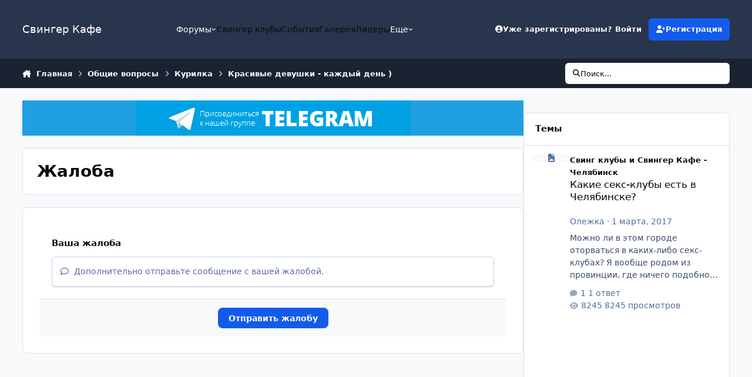

--- FILE ---
content_type: text/html;charset=UTF-8
request_url: https://swing-cafe.ru/forum/topic/40-%D0%BA%D1%80%D0%B0%D1%81%D0%B8%D0%B2%D1%8B%D0%B5-%D0%B4%D0%B5%D0%B2%D1%83%D1%88%D0%BA%D0%B8-%D0%BA%D0%B0%D0%B6%D0%B4%D1%8B%D0%B9-%D0%B4%D0%B5%D0%BD%D1%8C/?do=reportComment&comment=945
body_size: 22534
content:
<!DOCTYPE html>
<html lang="ru-RU" dir="ltr" 

data-ips-path="/forum/topic/40-красивые-девушки-каждый-день/"
data-ips-scheme='system'
data-ips-scheme-active='system'
data-ips-scheme-default='system'
data-ips-theme="5"
data-ips-scheme-toggle="true"


    data-ips-guest


data-ips-theme-setting-change-scheme='1'
data-ips-theme-setting-link-panels='1'
data-ips-theme-setting-nav-bar-icons='0'
data-ips-theme-setting-mobile-icons-location='footer'
data-ips-theme-setting-mobile-footer-labels='1'
data-ips-theme-setting-sticky-sidebar='1'
data-ips-theme-setting-flip-sidebar='0'

data-ips-layout='default'



>
	<head data-ips-hook="head">
		<meta charset="utf-8">
		<title data-ips-hook="title">Красивые девушки - каждый день ) - Курилка - Свингер Кафе</title>
		
		
		
		

	
	<script>(() => document.documentElement.setAttribute('data-ips-scheme', (window.matchMedia('(prefers-color-scheme:dark)').matches) ? 'dark':'light'))();</script>

		


	<script>
		(() => {
			function getCookie(n) {
				let v = `; ${document.cookie}`, parts = v.split(`; ${n}=`);
				if (parts.length === 2) return parts.pop().split(';').shift();
			}
			
				const c = getCookie('ips4_cookie_consent');
				if(!c) return;
			
			const s = getCookie('ips4_scheme_preference');
			if(!s || s === document.documentElement.getAttribute("data-ips-scheme-active")) return;
			if(s === "system"){
				document.documentElement.setAttribute('data-ips-scheme',(window.matchMedia('(prefers-color-scheme:dark)').matches)?'dark':'light');
			} else {
				document.documentElement.setAttribute("data-ips-scheme",s);
			}
			document.documentElement.setAttribute("data-ips-scheme-active",s);
		})();
	</script>

		
		
		
		
		


	<!--!Font Awesome Free 6 by @fontawesome - https://fontawesome.com License - https://fontawesome.com/license/free Copyright 2024 Fonticons, Inc.-->
	<link rel='stylesheet' href='//swing-cafe.ru/forum/applications/core/interface/static/fontawesome/css/all.min.css?v=6.7.2'>



	<link rel='stylesheet' href='//swing-cafe.ru/forum/static/css/core_global_framework_framework.css?v=4e52a1ea3c1765790457'>

	<link rel='stylesheet' href='//swing-cafe.ru/forum/static/css/core_global_flags.css?v=4e52a1ea3c1765790457'>

	<link rel='stylesheet' href='//swing-cafe.ru/forum/static/css/core_front_core.css?v=4e52a1ea3c1765790457'>

	<link rel='stylesheet' href='//swing-cafe.ru/forum/static/css/forums_front_forums.css?v=4e52a1ea3c1765790457'>

	<link rel='stylesheet' href='//swing-cafe.ru/forum/static/css/calendar_front_calendar.css?v=4e52a1ea3c1765790457'>

	<link rel='stylesheet' href='//swing-cafe.ru/forum/static/css/gallery_front_widgets.css?v=4e52a1ea3c1765790457'>

	<link rel='stylesheet' href='//swing-cafe.ru/forum/static/css/gallery_front_gallery.css?v=4e52a1ea3c1765790457'>


<!-- Content Config CSS Properties -->
<style id="contentOptionsCSS">
    :root {
        --i-embed-max-width: 500px;
        --i-embed-default-width: 500px;
        --i-embed-media-max-width: 100%;
    }
</style>



	
	
	<style id="themeVariables">
		
	</style>

	
		<style id="themeCustomCSS">
			
		</style>
	

	


		



	<meta name="viewport" content="width=device-width, initial-scale=1, viewport-fit=cover">
	<meta name="apple-mobile-web-app-status-bar-style" content="black-translucent">
	
	
		
		
	
	
		<meta name="twitter:card" content="summary">
	
	
	
		
			
				
					<meta name="robots" content="noindex">
				
			
		
	
		
			
				
					<meta property="og:site_name" content="Свингер Кафе">
				
			
		
	
		
			
				
					<meta property="og:locale" content="ru_RU">
				
			
		
	
	
	<link rel="alternate" type="application/rss+xml" title="last_10" href="https://swing-cafe.ru/forum/rss/1-last_10.xml/">
	
	
	
	<link rel="manifest" href="https://swing-cafe.ru/forum/manifest.webmanifest/">
	
	

	
	

	
	


		

	
	<link rel='icon' href='https://swing-cafe.ru/forum/uploads/monthly_2019_01/favicon.ico.c1b42c7ad0dd70c33b803e4860e51de7.ico' type="image/x-icon">

	</head>
	<body data-ips-hook="body" class="ipsApp ipsApp_front " data-contentClass="IPS\forums\Topic" data-controller="core.front.core.app" data-pageApp="forums" data-pageLocation="front" data-pageModule="forums" data-pageController="topic" data-id="40" >
		<a href="#ipsLayout__main" class="ipsSkipToContent">Перейти к содержанию</a>
		
		
		

<i-pull-to-refresh aria-hidden="true">
	<div class="iPullToRefresh"></div>
</i-pull-to-refresh>
		


		
<!-- Yandex.Metrika counter -->
<script type="text/javascript">
    (function(m,e,t,r,i,k,a){
        m[i]=m[i]||function(){(m[i].a=m[i].a||[]).push(arguments)};
        m[i].l=1*new Date();
        for (var j = 0; j < document.scripts.length; j++) {if (document.scripts[j].src === r) { return; }}
        k=e.createElement(t),a=e.getElementsByTagName(t)[0],k.async=1,k.src=r,a.parentNode.insertBefore(k,a)
    })(window, document,'script','https://mc.yandex.ru/metrika/tag.js', 'ym');

    ym(72735115, 'init', {clickmap:true, accurateTrackBounce:true, trackLinks:true});
</script>
<noscript><div><img src="https://mc.yandex.ru/watch/72735115" style="position:absolute; left:-9999px;" alt="" /></div></noscript>
<!-- /Yandex.Metrika counter -->
<!-- Yandex.RTB -->
<script>window.yaContextCb=window.yaContextCb||[]</script>
<script src="https://yandex.ru/ads/system/context.js" async></script>


		<div class="ipsLayout" id="ipsLayout" data-ips-hook="layout">
			
			<div class="ipsLayout__app" data-ips-hook="app">
				
				<div data-ips-hook="mobileHeader" class="ipsMobileHeader ipsResponsive_header--mobile">
					
<a href="https://swing-cafe.ru/forum/" data-ips-hook="logo" class="ipsLogo ipsLogo--mobile" accesskey="1">
	
		

		

	
  	<div class="ipsLogo__text">
		<span class="ipsLogo__name" data-ips-theme-text="set__i-logo-text">Свингер Кафе</span>
		
			<span class="ipsLogo__slogan" data-ips-theme-text="set__i-logo-slogan"></span>
		
	</div>
</a>
					
<ul data-ips-hook="mobileNavHeader" class="ipsMobileNavIcons ipsResponsive_header--mobile">
	
		<li data-el="guest">
			<button type="button" class="ipsMobileNavIcons__button ipsMobileNavIcons__button--primary" aria-controls="ipsOffCanvas--guest" aria-expanded="false" data-ipscontrols>
				<span>Войти</span>
			</button>
		</li>
	
	
	
		
	
    
	
	
</ul>
				</div>
				
				


				
					
<nav class="ipsBreadcrumb ipsBreadcrumb--mobile ipsResponsive_header--mobile" aria-label="Breadcrumbs" >
	<ol itemscope itemtype="https://schema.org/BreadcrumbList" class="ipsBreadcrumb__list">
		<li itemprop="itemListElement" itemscope itemtype="https://schema.org/ListItem">
			<a title="Главная" href="https://swing-cafe.ru/forum/" itemprop="item">
				<i class="fa-solid fa-house-chimney"></i> <span itemprop="name">Главная</span>
			</a>
			<meta itemprop="position" content="1">
		</li>
		
		
		
			
				<li itemprop="itemListElement" itemscope itemtype="https://schema.org/ListItem">
					<a href="https://swing-cafe.ru/forum/forum/6-%D0%BE%D0%B1%D1%89%D0%B8%D0%B5-%D0%B2%D0%BE%D0%BF%D1%80%D0%BE%D1%81%D1%8B/" itemprop="item">
						<span itemprop="name">Общие вопросы </span>
					</a>
					<meta itemprop="position" content="2">
				</li>
			
			
		
			
				<li itemprop="itemListElement" itemscope itemtype="https://schema.org/ListItem">
					<a href="https://swing-cafe.ru/forum/forum/8-%D0%BA%D1%83%D1%80%D0%B8%D0%BB%D0%BA%D0%B0/" itemprop="item">
						<span itemprop="name">Курилка </span>
					</a>
					<meta itemprop="position" content="3">
				</li>
			
			
		
			
				<li itemprop="itemListElement" itemscope itemtype="https://schema.org/ListItem">
					<a href="https://swing-cafe.ru/forum/topic/40-%D0%BA%D1%80%D0%B0%D1%81%D0%B8%D0%B2%D1%8B%D0%B5-%D0%B4%D0%B5%D0%B2%D1%83%D1%88%D0%BA%D0%B8-%D0%BA%D0%B0%D0%B6%D0%B4%D1%8B%D0%B9-%D0%B4%D0%B5%D0%BD%D1%8C/" itemprop="item">
						<span itemprop="name">Красивые девушки - каждый день ) </span>
					</a>
					<meta itemprop="position" content="4">
				</li>
			
			
		
	</ol>
	<ul class="ipsBreadcrumb__feed" data-ips-hook="feed">
		
		<li >
			<a data-action="defaultStream" href="https://swing-cafe.ru/forum/discover/" ><i class="fa-regular fa-file-lines"></i> <span data-role="defaultStreamName">Активность</span></a>
		</li>
	</ul>
</nav>
				
				
					<header data-ips-hook="header" class="ipsHeader ipsResponsive_header--desktop">
						
						
							<div data-ips-hook="primaryHeader" class="ipsHeader__primary" >
								<div class="ipsWidth ipsHeader__align">
									<div data-ips-header-position="4" class="ipsHeader__start">


	
		<div data-ips-header-content='logo'>
			<!-- logo -->
			
				
<a href="https://swing-cafe.ru/forum/" data-ips-hook="logo" class="ipsLogo ipsLogo--desktop" accesskey="1">
	
		

		

	
  	<div class="ipsLogo__text">
		<span class="ipsLogo__name" data-ips-theme-text="set__i-logo-text">Свингер Кафе</span>
		
			<span class="ipsLogo__slogan" data-ips-theme-text="set__i-logo-slogan"></span>
		
	</div>
</a>
			
			
			    
			    
			    
			    
			
		</div>
	

	

	

	

	
</div>
									<div data-ips-header-position="5" class="ipsHeader__center">


	

	
		<div data-ips-header-content='navigation'>
			<!-- navigation -->
			
			
			    
				    


<nav data-ips-hook="navBar" class="ipsNav" aria-label="Primary">
	<i-navigation-menu>
		<ul class="ipsNavBar" data-role="menu">
			


	
		
		
		
		<li  data-id="43"  data-navApp="core" data-navExt="Menu" >
			
			
				
					<button aria-expanded="false" aria-controls="elNavSecondary_43" data-ipscontrols type="button">
						<span class="ipsNavBar__icon" aria-hidden="true">
							
								<i class="fa-solid" style="--icon:'\f1c5'"></i>
							
						</span>
						<span class="ipsNavBar__text">
							<span class="ipsNavBar__label">Форумы</span>
							<i class="fa-solid fa-angle-down"></i>
						</span>
					</button>
					
						<ul class='ipsNav__dropdown' id='elNavSecondary_43' data-ips-hidden-light-dismiss hidden>
							


	
		
		
		
		<li  data-id="44"  data-navApp="core" data-navExt="Node" >
			
			
				
					<a href="https://swing-cafe.ru/forum/forum/21-%D0%BE-%D1%81%D0%B2%D0%B8%D0%BD%D0%B3%D0%B5/"  data-navItem-id="44" >
						<span class="ipsNavBar__icon" aria-hidden="true">
							
								<i class="fa-solid" style="--icon:'\f1c5'"></i>
							
						</span>
						<span class="ipsNavBar__text">
							<span class="ipsNavBar__label">О свинге</span>
						</span>
					</a>
				
			
		</li>
	

	
		
		
		
		<li  data-id="45"  data-navApp="core" data-navExt="Node" >
			
			
				
					<a href="https://swing-cafe.ru/forum/forum/3-%D1%81%D0%B2%D0%B8%D0%BD%D0%B3-%D0%BA%D0%BB%D1%83%D0%B1%D1%8B-%D0%B8-%D1%81%D0%B2%D0%B8%D0%BD%D0%B3%D0%B5%D1%80-%D0%BA%D0%B0%D1%84%D0%B5-%D0%B2-%D1%80%D0%BE%D1%81%D1%81%D0%B8%D0%B8/"  data-navItem-id="45" >
						<span class="ipsNavBar__icon" aria-hidden="true">
							
								<i class="fa-solid" style="--icon:'\f1c5'"></i>
							
						</span>
						<span class="ipsNavBar__text">
							<span class="ipsNavBar__label">Свинг клубы и Свингер Кафе в России</span>
						</span>
					</a>
				
			
		</li>
	

	
		
		
		
		<li  data-id="46"  data-navApp="core" data-navExt="Node" >
			
			
				
					<a href="https://swing-cafe.ru/forum/forum/4-%D1%81%D0%B2%D0%B8%D0%BD%D0%B3-%D0%BA%D0%BB%D1%83%D0%B1%D1%8B-%D0%B8-%D1%81%D0%B2%D0%B8%D0%BD%D0%B3%D0%B5%D1%80-%D0%BA%D0%B0%D1%84%D0%B5-%D0%BC%D0%BE%D1%81%D0%BA%D0%B2%D0%B0/"  data-navItem-id="46" >
						<span class="ipsNavBar__icon" aria-hidden="true">
							
								<i class="fa-solid" style="--icon:'\f1c5'"></i>
							
						</span>
						<span class="ipsNavBar__text">
							<span class="ipsNavBar__label">Свинг клубы и Свингер Кафе - Москва</span>
						</span>
					</a>
				
			
		</li>
	

						</ul>
					
				
			
		</li>
	

	
		
		
		
		<li  data-id="35"  data-navApp="core" data-navExt="CustomItem" >
			
			
				
					<a href="https://swing-cafe.ru/forum/clubs/"  data-navItem-id="35" >
						<span class="ipsNavBar__icon" aria-hidden="true">
							
								<i class="fa-solid" style="--icon:'\f1c5'"></i>
							
						</span>
						<span class="ipsNavBar__text">
							<span class="ipsNavBar__label">Свингер клубы</span>
						</span>
					</a>
				
			
		</li>
	

	
		
		
		
		<li  data-id="13"  data-navApp="calendar" data-navExt="Calendar" >
			
			
				
					<a href="https://swing-cafe.ru/forum/events/"  data-navItem-id="13" >
						<span class="ipsNavBar__icon" aria-hidden="true">
							
								<i class="fa-solid" style="--icon:'\f133'"></i>
							
						</span>
						<span class="ipsNavBar__text">
							<span class="ipsNavBar__label">События</span>
						</span>
					</a>
				
			
		</li>
	

	
		
		
		
		<li  data-id="11"  data-navApp="gallery" data-navExt="Gallery" >
			
			
				
					<a href="https://swing-cafe.ru/forum/gallery/"  data-navItem-id="11" >
						<span class="ipsNavBar__icon" aria-hidden="true">
							
								<i class="fa-solid" style="--icon:'\f87c'"></i>
							
						</span>
						<span class="ipsNavBar__text">
							<span class="ipsNavBar__label">Галерея</span>
						</span>
					</a>
				
			
		</li>
	

	
		
		
		
		<li  data-id="17"  data-navApp="core" data-navExt="Leaderboard" >
			
			
				
					<a href="https://swing-cafe.ru/forum/leaderboard/"  data-navItem-id="17" >
						<span class="ipsNavBar__icon" aria-hidden="true">
							
								<i class="fa-solid" style="--icon:'\f091'"></i>
							
						</span>
						<span class="ipsNavBar__text">
							<span class="ipsNavBar__label">Лидеры</span>
						</span>
					</a>
				
			
		</li>
	

	
		
		
		
		<li  data-id="19"  data-navApp="core" data-navExt="Menu" >
			
			
				
					<button aria-expanded="false" aria-controls="elNavSecondary_19" data-ipscontrols type="button">
						<span class="ipsNavBar__icon" aria-hidden="true">
							
								<i class="fa-solid" style="--icon:'\f1c5'"></i>
							
						</span>
						<span class="ipsNavBar__text">
							<span class="ipsNavBar__label">Еще</span>
							<i class="fa-solid fa-angle-down"></i>
						</span>
					</button>
					
						<ul class='ipsNav__dropdown' id='elNavSecondary_19' data-ips-hidden-light-dismiss hidden>
							


	
		
		
		
		<li  data-id="12"  data-navApp="blog" data-navExt="Blogs" >
			
			
				
					<a href="https://swing-cafe.ru/forum/blogs/"  data-navItem-id="12" >
						<span class="ipsNavBar__icon" aria-hidden="true">
							
								<i class="fa-solid" style="--icon:'\f044'"></i>
							
						</span>
						<span class="ipsNavBar__text">
							<span class="ipsNavBar__label">Блоги</span>
						</span>
					</a>
				
			
		</li>
	

	
		
		
		
		<li  data-id="3"  data-navApp="core" data-navExt="AllActivity" >
			
			
				
					<a href="https://swing-cafe.ru/forum/discover/"  data-navItem-id="3" >
						<span class="ipsNavBar__icon" aria-hidden="true">
							
								<i class="fa-solid" style="--icon:'\f0ca'"></i>
							
						</span>
						<span class="ipsNavBar__text">
							<span class="ipsNavBar__label">Активность</span>
						</span>
					</a>
				
			
		</li>
	

	

	

	

	
		
		
		
		<li  data-id="7"  data-navApp="core" data-navExt="Search" >
			
			
				
					<a href="https://swing-cafe.ru/forum/search/"  data-navItem-id="7" >
						<span class="ipsNavBar__icon" aria-hidden="true">
							
								<i class="fa-solid" style="--icon:'\f002'"></i>
							
						</span>
						<span class="ipsNavBar__text">
							<span class="ipsNavBar__label">Поиск</span>
						</span>
					</a>
				
			
		</li>
	

						</ul>
					
				
			
		</li>
	

			<li data-role="moreLi" hidden>
				<button aria-expanded="false" aria-controls="nav__more" data-ipscontrols type="button">
					<span class="ipsNavBar__icon" aria-hidden="true">
						<i class="fa-solid fa-bars"></i>
					</span>
					<span class="ipsNavBar__text">
						<span class="ipsNavBar__label">Больше</span>
						<i class="fa-solid fa-angle-down"></i>
					</span>
				</button>
				<ul class="ipsNav__dropdown" id="nav__more" data-role="moreMenu" data-ips-hidden-light-dismiss hidden></ul>
			</li>
		</ul>
		<div class="ipsNavPriority js-ipsNavPriority" aria-hidden="true">
			<ul class="ipsNavBar" data-role="clone">
				<li data-role="moreLiClone">
					<button aria-expanded="false" aria-controls="nav__more" data-ipscontrols type="button">
						<span class="ipsNavBar__icon" aria-hidden="true">
							<i class="fa-solid fa-bars"></i>
						</span>
						<span class="ipsNavBar__text">
							<span class="ipsNavBar__label">Больше</span>
							<i class="fa-solid fa-angle-down"></i>
						</span>
					</button>
				</li>
				


	
		
		
		
		<li  data-id="43"  data-navApp="core" data-navExt="Menu" >
			
			
				
					<button aria-expanded="false" aria-controls="elNavSecondary_43" data-ipscontrols type="button">
						<span class="ipsNavBar__icon" aria-hidden="true">
							
								<i class="fa-solid" style="--icon:'\f1c5'"></i>
							
						</span>
						<span class="ipsNavBar__text">
							<span class="ipsNavBar__label">Форумы</span>
							<i class="fa-solid fa-angle-down"></i>
						</span>
					</button>
					
				
			
		</li>
	

	
		
		
		
		<li  data-id="35"  data-navApp="core" data-navExt="CustomItem" >
			
			
				
					<a href="https://swing-cafe.ru/forum/clubs/"  data-navItem-id="35" >
						<span class="ipsNavBar__icon" aria-hidden="true">
							
								<i class="fa-solid" style="--icon:'\f1c5'"></i>
							
						</span>
						<span class="ipsNavBar__text">
							<span class="ipsNavBar__label">Свингер клубы</span>
						</span>
					</a>
				
			
		</li>
	

	
		
		
		
		<li  data-id="13"  data-navApp="calendar" data-navExt="Calendar" >
			
			
				
					<a href="https://swing-cafe.ru/forum/events/"  data-navItem-id="13" >
						<span class="ipsNavBar__icon" aria-hidden="true">
							
								<i class="fa-solid" style="--icon:'\f133'"></i>
							
						</span>
						<span class="ipsNavBar__text">
							<span class="ipsNavBar__label">События</span>
						</span>
					</a>
				
			
		</li>
	

	
		
		
		
		<li  data-id="11"  data-navApp="gallery" data-navExt="Gallery" >
			
			
				
					<a href="https://swing-cafe.ru/forum/gallery/"  data-navItem-id="11" >
						<span class="ipsNavBar__icon" aria-hidden="true">
							
								<i class="fa-solid" style="--icon:'\f87c'"></i>
							
						</span>
						<span class="ipsNavBar__text">
							<span class="ipsNavBar__label">Галерея</span>
						</span>
					</a>
				
			
		</li>
	

	
		
		
		
		<li  data-id="17"  data-navApp="core" data-navExt="Leaderboard" >
			
			
				
					<a href="https://swing-cafe.ru/forum/leaderboard/"  data-navItem-id="17" >
						<span class="ipsNavBar__icon" aria-hidden="true">
							
								<i class="fa-solid" style="--icon:'\f091'"></i>
							
						</span>
						<span class="ipsNavBar__text">
							<span class="ipsNavBar__label">Лидеры</span>
						</span>
					</a>
				
			
		</li>
	

	
		
		
		
		<li  data-id="19"  data-navApp="core" data-navExt="Menu" >
			
			
				
					<button aria-expanded="false" aria-controls="elNavSecondary_19" data-ipscontrols type="button">
						<span class="ipsNavBar__icon" aria-hidden="true">
							
								<i class="fa-solid" style="--icon:'\f1c5'"></i>
							
						</span>
						<span class="ipsNavBar__text">
							<span class="ipsNavBar__label">Еще</span>
							<i class="fa-solid fa-angle-down"></i>
						</span>
					</button>
					
				
			
		</li>
	

			</ul>
		</div>
	</i-navigation-menu>
</nav>
			    
			    
			    
			    
			
		</div>
	

	

	

	
</div>
									<div data-ips-header-position="6" class="ipsHeader__end">


	

	

	
		<div data-ips-header-content='user'>
			<!-- user -->
			
			
			    
			    
				    

	<ul id="elUserNav" data-ips-hook="userBarGuest" class="ipsUserNav ipsUserNav--guest">
        
		
        
        
        
            
            <li id="elSignInLink" data-el="sign-in">
                <button type="button" id="elUserSignIn" popovertarget="elUserSignIn_menu" class="ipsUserNav__link">
                	<i class="fa-solid fa-circle-user"></i>
                	<span class="ipsUserNav__text">Уже зарегистрированы? Войти</span>
                </button>                
                
<i-dropdown popover id="elUserSignIn_menu">
	<div class="iDropdown">
		<form accept-charset='utf-8' method='post' action='https://swing-cafe.ru/forum/login/'>
			<input type="hidden" name="csrfKey" value="19b23e76717f2583017faa7d83b73aba">
			<input type="hidden" name="ref" value="[base64]/ZG89cmVwb3J0Q29tbWVudCZjb21tZW50PTk0NQ==">
			<div data-role="loginForm">
				
				
				
					
<div class="">
	<h4 class="ipsTitle ipsTitle--h3 i-padding_2 i-padding-bottom_0 i-color_hard">Войти</h4>
	<ul class='ipsForm ipsForm--vertical ipsForm--login-popup'>
		<li class="ipsFieldRow ipsFieldRow--noLabel ipsFieldRow--fullWidth">
			<label class="ipsFieldRow__label" for="login_popup_email">Email адрес</label>
			<div class="ipsFieldRow__content">
                <input type="email" class='ipsInput ipsInput--text' placeholder="Email адрес" name="auth" autocomplete="email" id='login_popup_email'>
			</div>
		</li>
		<li class="ipsFieldRow ipsFieldRow--noLabel ipsFieldRow--fullWidth">
			<label class="ipsFieldRow__label" for="login_popup_password">Пароль</label>
			<div class="ipsFieldRow__content">
				<input type="password" class='ipsInput ipsInput--text' placeholder="Пароль" name="password" autocomplete="current-password" id='login_popup_password'>
			</div>
		</li>
		<li class="ipsFieldRow ipsFieldRow--checkbox">
			<input type="checkbox" name="remember_me" id="remember_me_checkbox_popup" value="1" checked class="ipsInput ipsInput--toggle">
			<div class="ipsFieldRow__content">
				<label class="ipsFieldRow__label" for="remember_me_checkbox_popup">Запомнить</label>
				<div class="ipsFieldRow__desc">Не рекомендуется для компьютеров с общим доступом</div>
			</div>
		</li>
		<li class="ipsSubmitRow">
			<button type="submit" name="_processLogin" value="usernamepassword" class="ipsButton ipsButton--primary i-width_100p">Войти</button>
			
				<p class="i-color_soft i-link-color_inherit i-font-weight_500 i-font-size_-1 i-margin-top_2">
					
						<a href='https://swing-cafe.ru/forum/lostpassword/' data-ipsDialog data-ipsDialog-title='Забыли пароль?'>
					
					Забыли пароль?</a>
				</p>
			
		</li>
	</ul>
</div>
				
			</div>
		</form>
	</div>
</i-dropdown>
            </li>
            
        
		
			<li data-el="sign-up">
				
					<a href="https://swing-cafe.ru/forum/register/" class="ipsUserNav__link ipsUserNav__link--sign-up" data-ipsdialog data-ipsdialog-size="narrow" data-ipsdialog-title="Регистрация"  id="elRegisterButton">
						<i class="fa-solid fa-user-plus"></i>
						<span class="ipsUserNav__text">Регистрация</span>
					</a>
				
			</li>
		
		
	</ul>

			    
			    
			    
			
		</div>
	

	

	
</div>
								</div>
							</div>
						
						
							<div data-ips-hook="secondaryHeader" class="ipsHeader__secondary" >
								<div class="ipsWidth ipsHeader__align">
									<div data-ips-header-position="7" class="ipsHeader__start">


	

	

	

	
		<div data-ips-header-content='breadcrumb'>
			<!-- breadcrumb -->
			
			
			    
			    
			    
				    
<nav class="ipsBreadcrumb ipsBreadcrumb--top " aria-label="Breadcrumbs" >
	<ol itemscope itemtype="https://schema.org/BreadcrumbList" class="ipsBreadcrumb__list">
		<li itemprop="itemListElement" itemscope itemtype="https://schema.org/ListItem">
			<a title="Главная" href="https://swing-cafe.ru/forum/" itemprop="item">
				<i class="fa-solid fa-house-chimney"></i> <span itemprop="name">Главная</span>
			</a>
			<meta itemprop="position" content="1">
		</li>
		
		
		
			
				<li itemprop="itemListElement" itemscope itemtype="https://schema.org/ListItem">
					<a href="https://swing-cafe.ru/forum/forum/6-%D0%BE%D0%B1%D1%89%D0%B8%D0%B5-%D0%B2%D0%BE%D0%BF%D1%80%D0%BE%D1%81%D1%8B/" itemprop="item">
						<span itemprop="name">Общие вопросы </span>
					</a>
					<meta itemprop="position" content="2">
				</li>
			
			
		
			
				<li itemprop="itemListElement" itemscope itemtype="https://schema.org/ListItem">
					<a href="https://swing-cafe.ru/forum/forum/8-%D0%BA%D1%83%D1%80%D0%B8%D0%BB%D0%BA%D0%B0/" itemprop="item">
						<span itemprop="name">Курилка </span>
					</a>
					<meta itemprop="position" content="3">
				</li>
			
			
		
			
				<li itemprop="itemListElement" itemscope itemtype="https://schema.org/ListItem">
					<a href="https://swing-cafe.ru/forum/topic/40-%D0%BA%D1%80%D0%B0%D1%81%D0%B8%D0%B2%D1%8B%D0%B5-%D0%B4%D0%B5%D0%B2%D1%83%D1%88%D0%BA%D0%B8-%D0%BA%D0%B0%D0%B6%D0%B4%D1%8B%D0%B9-%D0%B4%D0%B5%D0%BD%D1%8C/" itemprop="item">
						<span itemprop="name">Красивые девушки - каждый день ) </span>
					</a>
					<meta itemprop="position" content="4">
				</li>
			
			
		
	</ol>
	<ul class="ipsBreadcrumb__feed" data-ips-hook="feed">
		
		<li >
			<a data-action="defaultStream" href="https://swing-cafe.ru/forum/discover/" ><i class="fa-regular fa-file-lines"></i> <span data-role="defaultStreamName">Активность</span></a>
		</li>
	</ul>
</nav>
			    
			    
			
		</div>
	

	
</div>
									<div data-ips-header-position="8" class="ipsHeader__center">


	

	

	

	

	
</div>
									<div data-ips-header-position="9" class="ipsHeader__end">


	

	

	

	

	
		<div data-ips-header-content='search'>
			<!-- search -->
			
			
			    
			    
			    
			    
				    

	<button class='ipsSearchPseudo' popovertarget="ipsSearchDialog" type="button">
		<i class="fa-solid fa-magnifying-glass"></i>
		<span>Поиск...</span>
	</button>

			    
			
		</div>
	
</div>
								</div>
							</div>
						
					</header>
				
				<main data-ips-hook="main" class="ipsLayout__main" id="ipsLayout__main" tabindex="-1">
					<div class="ipsWidth ipsWidth--main-content">
						<div class="ipsContentWrap">
							
							

							<div class="ipsLayout__columns">
								<section data-ips-hook="primaryColumn" class="ipsLayout__primary-column">
									
										<div class="i-margin-bottom_block" data-ips-ad="global_header">
											<div style="width: 100%; height: 60px;text-align: center; background-color: #20a0e1;">	<a href="https://t.me/+Uv9Q767hVHVlOTAy" target="_blank" style="display: block; height: 60px;">
  	<img alt="Телеграм канал Свингер Кафе" src="/forum/telegram_adv.png" style="max-width: 468px; height: auto; width: 100%;"/>
  </a>
</div>
										</div>
									
									
									
                                    
									

	





    
    

									


<header data-ips-hook="pageHeader" class="ipsPageHeader ipsPageHeader--general ipsBox ipsPull">
	<h1 class="ipsPageHeader__title">Жалоба</h1>
	
</header>
<div class="ipsBox ipsBox--padding">
	


<div class="ipsBox ipsBox--formTemplate">
<form action="https://swing-cafe.ru/forum/topic/40-%D0%BA%D1%80%D0%B0%D1%81%D0%B8%D0%B2%D1%8B%D0%B5-%D0%B4%D0%B5%D0%B2%D1%83%D1%88%D0%BA%D0%B8-%D0%BA%D0%B0%D0%B6%D0%B4%D1%8B%D0%B9-%D0%B4%D0%B5%D0%BD%D1%8C/?do=reportComment&amp;comment=945" method="post" accept-charset='utf-8' enctype="multipart/form-data" data-ipsForm class="ipsFormWrap ipsFormWrap--template"   data-template='front/forms/template'>
	<input type="hidden" name="report_submit_submitted" value="1">
	
		
			<input type="hidden" name="csrfKey" value="19b23e76717f2583017faa7d83b73aba">
		
	
		
			<input type="hidden" name="captcha_field" value="1">
		
	
	
		<input type="hidden" name="MAX_FILE_SIZE" value="267386880">
		<input type="hidden" name="plupload" value="dfede7f4fee99545ad01d5a1dff6af5d">
	
	
		
					<ul class='ipsForm ipsForm--vertical ipsForm--report ipsForm--template'>
						
<li class='ipsFieldRow  ' id="report_submit_report_message">
	
		
			<label class='ipsFieldRow__label' for='report_message'>
				<span>Ваша жалоба</span> 
			</label>
		
		<div class='ipsFieldRow__content' >
			
			

		<div class='ipsComposeArea_editor' data-role="editor">
			

<div class='ipsEditor' data-ipsEditorv5
    data-ipsEditorv5-minimized

    
        data-ipsEditorv5-postKey="b46c45c045476c05aae115b171ca6f3a"
    

    
        data-ipsEditorv5-autoSaveKey="report-forums-forums-40-945"
    

    data-ipsEditorv5-name="report_message"

    

    

    
    
    
    data-ipseditorv5-restrictions="raw_embed"
    data-ipseditorv5-restrictionlevel="1"
>

	<div data-role='editorComposer'>
		<div class="ipsHide norewrite" data-role="mainEditorArea">
			<textarea name="report_message" data-role='contentEditor' class="ipsInput ipsInput--text ipsHide" tabindex='1'></textarea>
		</div>
		
			<div class='ipsComposeArea_dummy ipsJS_show' tabindex='1'><i class='fa-regular fa-comment'></i> Дополнительно отправьте сообщение с вашей жалобой.</div>
		

        <div data-role="editor-messages-container"></div>
		

<div data-ipsEditor-toolList data-ipseditor-no-attachments-placeholder></div>

	</div>
</div>
		</div>

			
			
			
			
		</div>
	
</li>
<li>
<div data-ipsCaptcha data-ipsCaptcha-service='recaptcha_invisible' data-ipsCaptcha-key="6LczLpkUAAAAAHl3kCmcYPwKzmgaZ4cikc0dB0ax" data-ipsCaptcha-lang="ru_RU">
	<noscript>
	  <div style="width: 302px; height: 352px;">
	    <div style="width: 302px; height: 352px; position: relative;">
	      <div style="width: 302px; height: 352px; position: absolute;">
	        <iframe src="https://www.google.com/recaptcha/api/fallback?k=6LczLpkUAAAAAHl3kCmcYPwKzmgaZ4cikc0dB0ax" style="width: 302px; height:352px; border-style: none;">
	        </iframe>
	      </div>
	      <div style="width: 250px; height: 80px; position: absolute; border-style: none; bottom: 21px; left: 25px; margin: 0px; padding: 0px; right: 25px;">
	        <textarea id="g-recaptcha-response" name="g-recaptcha-response" class="g-recaptcha-response" style="width: 250px; height: 80px; border: 1px solid #c1c1c1; margin: 0px; padding: 0px; resize: none;"></textarea>
	      </div>
	    </div>
	  </div>
	</noscript>
</div>
</li>
						<li class='ipsSubmitRow'>
							

	<button type="submit" class="ipsButton ipsButton--primary" tabindex="2" accesskey="s" >Отправить жалобу</button>

						</li>
					</ul>
		
	
</form>
</div>
</div>
									



    
    

								</section>
								


	<aside id="ipsLayout_sidebar" class="ipsLayout__secondary-column" data-controller="core.front.widgets.sidebar">
		<div class="ipsLayout__secondary-sticky-outer">
			<div class="ipsLayout__secondary-sticky-inner" data-ips-hook="sidebar">
				
				
				
					<div data-role="sidebarAd" data-ips-hook="adSidebar">
						<!-- Yandex.RTB R-A-2147409-4 -->
<div id="yandex_rtb_R-A-2147409-4"></div>
<script>
window.yaContextCb.push(() => {
    Ya.Context.AdvManager.render({
        "blockId": "R-A-2147409-4",
        "renderTo": "yandex_rtb_R-A-2147409-4"
    })
})
</script>
					</div>
				
				



    
    



<section
	class="cWidgetContainer cWidgetContainer--main"
	
	data-role='widgetReceiver'
	data-orientation='vertical'
	data-widgetArea='sidebar'
	style=""
	
	    data-widget-layout="wrap"
    
	    data-restrict-nesting="1"
    
    
>
    
    
    
        



<section
	class="cWidgetContainer cWidgetContainer--isWidget"
	
	data-role='widgetReceiver'
	data-orientation='vertical'
	data-widgetArea='sidebar'
	style="--i-widget--gap:20px;--i-widget--size:300px;--i-widget--padding-block:0;--i-widget--padding-inline:0;"
	
	    data-widget-layout="wrap"
    
	    data-widget-gap-size="20"
    
	    data-widget-orientation="vertical"
    
	    data-restrict-nesting="1"
    
    
>
    
    
    

    
        
        <div class="ipsWidget__content--wrap">
            <div
                class='ipsWidget ipsWidget--vertical'  data-blocktitle="Лента тем" data-blockID="app_forums_topicFeed_nupvz9h9s" data-blockErrorMessage="Этот блок не может быть показан. Причиной этому может быть необходимость его настройки, либо он будет отображён после перезагрузки этой страницы." data-menuStyle="menu" data-blockConfig="1" data-widget-customizable="1" data-widget-layouts=""
                data-controller='core.front.widgets.block'
            >
                

	<header class='ipsWidget__header'>
		<h3>Темы</h3>
		
	</header>
	<div class='ipsWidget__content'>
		<i-data>
			<ul class="ipsData ipsData--featured  ipsData--topic-feed-widget" >
				
					
<li data-ips-hook="row" class="ipsData__item   " >
	<a href="https://swing-cafe.ru/forum/topic/35-%D0%BA%D0%B0%D0%BA%D0%B8%D0%B5-%D1%81%D0%B5%D0%BA%D1%81-%D0%BA%D0%BB%D1%83%D0%B1%D1%8B-%D0%B5%D1%81%D1%82%D1%8C-%D0%B2-%D1%87%D0%B5%D0%BB%D1%8F%D0%B1%D0%B8%D0%BD%D1%81%D0%BA%D0%B5/" class="ipsLinkPanel" aria-hidden="true" tabindex="-1"><span>Какие секс-клубы есть в Челябинске?</span></a>
	
		<div class="ipsData__image" aria-hidden="true" data-ips-hook="image">
			
				<i></i>
			
		</div>
	
	<div class="ipsData__content">
		<div class="ipsData__main">
			
				<div class="ipsData__category"><a href="https://swing-cafe.ru/forum/forum/20-%D1%81%D0%B2%D0%B8%D0%BD%D0%B3-%D0%BA%D0%BB%D1%83%D0%B1%D1%8B-%D0%B8-%D1%81%D0%B2%D0%B8%D0%BD%D0%B3%D0%B5%D1%80-%D0%BA%D0%B0%D1%84%D0%B5-%D1%87%D0%B5%D0%BB%D1%8F%D0%B1%D0%B8%D0%BD%D1%81%D0%BA/">Свинг клубы и Свингер Кафе - Челябинск</a></div>
			
			<div class="ipsData__title">
				
				<h4 data-ips-hook="title">
					<a href="https://swing-cafe.ru/forum/topic/35-%D0%BA%D0%B0%D0%BA%D0%B8%D0%B5-%D1%81%D0%B5%D0%BA%D1%81-%D0%BA%D0%BB%D1%83%D0%B1%D1%8B-%D0%B5%D1%81%D1%82%D1%8C-%D0%B2-%D1%87%D0%B5%D0%BB%D1%8F%D0%B1%D0%B8%D0%BD%D1%81%D0%BA%D0%B5/" data-ipshover data-ipshover-target="https://swing-cafe.ru/forum/topic/35-%D0%BA%D0%B0%D0%BA%D0%B8%D0%B5-%D1%81%D0%B5%D0%BA%D1%81-%D0%BA%D0%BB%D1%83%D0%B1%D1%8B-%D0%B5%D1%81%D1%82%D1%8C-%D0%B2-%D1%87%D0%B5%D0%BB%D1%8F%D0%B1%D0%B8%D0%BD%D1%81%D0%BA%D0%B5/?preview=1" data-ipshover-timeout="1.5" >
						Какие секс-клубы есть в Челябинске?
					</a>
				</h4>
				<div data-ips-hook="badges" class="ipsBadges">
				    
				</div>
				
			</div>
			<div class="ipsData__meta">
				


<a href='https://swing-cafe.ru/forum/profile/16-%D0%BE%D0%BB%D0%B5%D0%B6%D0%BA%D0%B0/' rel="nofollow" data-ipsHover data-ipsHover-width='370' data-ipsHover-target='https://swing-cafe.ru/forum/profile/16-%D0%BE%D0%BB%D0%B5%D0%B6%D0%BA%D0%B0/?do=hovercard&amp;referrer=https%253A%252F%252Fswing-cafe.ru%252Fforum%252Ftopic%252F47-%2525D0%2525BA%2525D1%252580%2525D0%2525B0%2525D1%252581%2525D0%2525B8%2525D0%2525B2%2525D1%25258B%2525D0%2525B5-%2525D0%2525BF%2525D0%2525BE%2525D0%2525BF%2525D1%25258B-%2525D0%2525B4%2525D0%2525B5%2525D0%2525B2%2525D1%252583%2525D1%252588%2525D0%2525B5%2525D0%2525BA%252F%253Fcomment%253D2174%2526do%253DreportComment' title="Перейти в профиль Олежка" class="ipsUsername" translate="no">Олежка</a> &middot; <time datetime='2017-03-01T04:44:13Z' title='03/01/17 04:44' data-short='8 г.' class='ipsTime ipsTime--long'><span class='ipsTime__long'>1 марта, 2017</span><span class='ipsTime__short'>8 г.</span></time>
			</div>
			
				<div class="ipsData__desc">Можно ли в этом городе оторваться в каких-либо секс-клубах? Я вообще родом из провинции, где ничего подобного никогда не было. Хочу в большом городе прочувствовать весь уровень свинг-вариантов. 
 </div>
			
		</div>
		<div class="ipsData__extra">
			<ul data-ips-hook="stats" class="ipsData__stats">
				
					<li  data-stattype="forums_comments" >
						<span class="ipsData__stats-icon" data-stat-value="1" aria-hidden="true" data-ipstooltip title="1  ответ"></span>
						<span class="ipsData__stats-label">1  ответ</span>
					</li>
				
					<li  data-stattype="num_views" >
						<span class="ipsData__stats-icon" data-stat-value="8245" aria-hidden="true" data-ipstooltip title="8.2 тыс  просмотров"></span>
						<span class="ipsData__stats-label">8245  просмотров</span>
					</li>
				
			</ul>
			<div class="ipsData__last ipsData__last--author" data-ips-hook="latestAuthorPhoto">
				


	<a data-ips-hook="userPhotoWithUrl" href="https://swing-cafe.ru/forum/profile/16-%D0%BE%D0%BB%D0%B5%D0%B6%D0%BA%D0%B0/" rel="nofollow" data-ipshover data-ipshover-width="370" data-ipshover-target="https://swing-cafe.ru/forum/profile/16-%D0%BE%D0%BB%D0%B5%D0%B6%D0%BA%D0%B0/?do=hovercard"  class="ipsUserPhoto ipsUserPhoto--fluid" title="Перейти в профиль Олежка" data-group="3" aria-hidden="true" tabindex="-1">
		<img src="https://swing-cafe.ru/forum/uploads/monthly_2017_03/8C22D41A474E-19.thumb.jpg.a6e5e7bf7a8d557e5533a40896c6533d.jpg" alt="Олежка" loading="lazy">
	</a>

				<div class="ipsData__last-text">
					<div class="ipsData__last-primary">
						


<a href='https://swing-cafe.ru/forum/profile/16-%D0%BE%D0%BB%D0%B5%D0%B6%D0%BA%D0%B0/' rel="nofollow" data-ipsHover data-ipsHover-width='370' data-ipsHover-target='https://swing-cafe.ru/forum/profile/16-%D0%BE%D0%BB%D0%B5%D0%B6%D0%BA%D0%B0/?do=hovercard&amp;referrer=https%253A%252F%252Fswing-cafe.ru%252Fforum%252Ftopic%252F47-%2525D0%2525BA%2525D1%252580%2525D0%2525B0%2525D1%252581%2525D0%2525B8%2525D0%2525B2%2525D1%25258B%2525D0%2525B5-%2525D0%2525BF%2525D0%2525BE%2525D0%2525BF%2525D1%25258B-%2525D0%2525B4%2525D0%2525B5%2525D0%2525B2%2525D1%252583%2525D1%252588%2525D0%2525B5%2525D0%2525BA%252F%253Fcomment%253D2174%2526do%253DreportComment' title="Перейти в профиль Олежка" class="ipsUsername" translate="no">Олежка</a>
					</div>
					<div class="ipsData__last-secondary">
						<a href="https://swing-cafe.ru/forum/topic/35-%D0%BA%D0%B0%D0%BA%D0%B8%D0%B5-%D1%81%D0%B5%D0%BA%D1%81-%D0%BA%D0%BB%D1%83%D0%B1%D1%8B-%D0%B5%D1%81%D1%82%D1%8C-%D0%B2-%D1%87%D0%B5%D0%BB%D1%8F%D0%B1%D0%B8%D0%BD%D1%81%D0%BA%D0%B5/" title="Перейти к последнему посту">
							<time datetime='2017-03-01T04:44:13Z' title='03/01/17 04:44' data-short='8 г.' class='ipsTime ipsTime--long'><span class='ipsTime__long'>1 марта, 2017</span><span class='ipsTime__short'>8 г.</span></time>
						</a>
					</div>
				</div>
			</div>
			<div class="ipsData__last" data-ips-hook="latestUserPhoto">
				
					


	<a data-ips-hook="userPhotoWithUrl" href="https://swing-cafe.ru/forum/profile/5664-%D0%BD%D0%BE%D0%BD%D0%B0/" rel="nofollow" data-ipshover data-ipshover-width="370" data-ipshover-target="https://swing-cafe.ru/forum/profile/5664-%D0%BD%D0%BE%D0%BD%D0%B0/?do=hovercard"  class="ipsUserPhoto ipsUserPhoto--fluid" title="Перейти в профиль Нона" data-group="3" aria-hidden="true" tabindex="-1">
		<img src="data:image/svg+xml,%3Csvg%20xmlns%3D%22http%3A%2F%2Fwww.w3.org%2F2000%2Fsvg%22%20viewBox%3D%220%200%201024%201024%22%20style%3D%22background%3A%2362c49c%22%3E%3Cg%3E%3Ctext%20text-anchor%3D%22middle%22%20dy%3D%22.35em%22%20x%3D%22512%22%20y%3D%22512%22%20fill%3D%22%23ffffff%22%20font-size%3D%22700%22%20font-family%3D%22-apple-system%2C%20BlinkMacSystemFont%2C%20Roboto%2C%20Helvetica%2C%20Arial%2C%20sans-serif%22%3E%D0%9D%3C%2Ftext%3E%3C%2Fg%3E%3C%2Fsvg%3E" alt="Нона" loading="lazy">
	</a>

				
				<div class="ipsData__last-text">
					<div class="ipsData__last-primary">
						
							


<a href='https://swing-cafe.ru/forum/profile/5664-%D0%BD%D0%BE%D0%BD%D0%B0/' rel="nofollow" data-ipsHover data-ipsHover-width='370' data-ipsHover-target='https://swing-cafe.ru/forum/profile/5664-%D0%BD%D0%BE%D0%BD%D0%B0/?do=hovercard&amp;referrer=https%253A%252F%252Fswing-cafe.ru%252Fforum%252Ftopic%252F47-%2525D0%2525BA%2525D1%252580%2525D0%2525B0%2525D1%252581%2525D0%2525B8%2525D0%2525B2%2525D1%25258B%2525D0%2525B5-%2525D0%2525BF%2525D0%2525BE%2525D0%2525BF%2525D1%25258B-%2525D0%2525B4%2525D0%2525B5%2525D0%2525B2%2525D1%252583%2525D1%252588%2525D0%2525B5%2525D0%2525BA%252F%253Fcomment%253D2174%2526do%253DreportComment' title="Перейти в профиль Нона" class="ipsUsername" translate="no">Нона</a>
						
					</div>
					<div class="ipsData__last-secondary">
						<a href="https://swing-cafe.ru/forum/topic/35-%D0%BA%D0%B0%D0%BA%D0%B8%D0%B5-%D1%81%D0%B5%D0%BA%D1%81-%D0%BA%D0%BB%D1%83%D0%B1%D1%8B-%D0%B5%D1%81%D1%82%D1%8C-%D0%B2-%D1%87%D0%B5%D0%BB%D1%8F%D0%B1%D0%B8%D0%BD%D1%81%D0%BA%D0%B5/" title="Перейти к последнему посту">
							<time datetime='2024-02-04T00:26:21Z' title='02/04/24 00:26' data-short='1 г.' class='ipsTime ipsTime--long'><span class='ipsTime__long'>4 февраля, 2024</span><span class='ipsTime__short'>1 г.</span></time>
						</a>
					</div>
				</div>
			</div>
		</div>
	</div>
</li>
				
					
<li data-ips-hook="row" class="ipsData__item   " >
	<a href="https://swing-cafe.ru/forum/topic/4992-%D0%B6%D0%BC%D0%B6/" class="ipsLinkPanel" aria-hidden="true" tabindex="-1"><span>Жмж</span></a>
	
		<div class="ipsData__image" aria-hidden="true" data-ips-hook="image">
			
				<i></i>
			
		</div>
	
	<div class="ipsData__content">
		<div class="ipsData__main">
			
				<div class="ipsData__category"><a href="https://swing-cafe.ru/forum/forum/22-%D1%81%D0%B2%D0%B8%D0%BD%D0%B3-%D0%B4%D0%BB%D1%8F-%D0%BD%D0%BE%D0%B2%D0%B8%D1%87%D0%BA%D0%BE%D0%B2-%D0%B2%D0%BE%D0%BF%D1%80%D0%BE%D1%81%D1%8B-%D0%B8-%D0%BE%D1%82%D0%B2%D0%B5%D1%82%D1%8B/">Свинг для новичков - вопросы и ответы</a></div>
			
			<div class="ipsData__title">
				
				<h4 data-ips-hook="title">
					<a href="https://swing-cafe.ru/forum/topic/4992-%D0%B6%D0%BC%D0%B6/" data-ipshover data-ipshover-target="https://swing-cafe.ru/forum/topic/4992-%D0%B6%D0%BC%D0%B6/?preview=1" data-ipshover-timeout="1.5" >
						Жмж
					</a>
				</h4>
				<div data-ips-hook="badges" class="ipsBadges">
				    
				</div>
				
			</div>
			<div class="ipsData__meta">
				


<span class="ipsUsername" translate="no">Гость Лена</span> &middot; <time datetime='2024-02-02T19:07:31Z' title='02/02/24 19:07' data-short='1 г.' class='ipsTime ipsTime--long'><span class='ipsTime__long'>2 февраля, 2024</span><span class='ipsTime__short'>1 г.</span></time>
			</div>
			
				<div class="ipsData__desc">Такая ситуация замужем 9 лет и 4 месяца назад был жмж обоюдно все хотели, хорошо общаемся с ж, после так же общались хорошо, но тут узнала и меня это выбесило очень сильно что месяц назад они целовались тайком от меня в нашей же квартире! И выбесило больше то факт что за спиной когда узнала, естественно я ей высказала свое недовольствие и пока не общаюсь, как дальше быть не знаю. Вроде и жмж в нашу жизнь принесло что то новое, но нельзя же тайком так, должны же быть хоть какие то морали. Может к</div>
			
		</div>
		<div class="ipsData__extra">
			<ul data-ips-hook="stats" class="ipsData__stats">
				
					<li  data-stattype="forums_comments" data-v="0" >
						<span class="ipsData__stats-icon" data-stat-value="0" aria-hidden="true" data-ipstooltip title="0  ответов"></span>
						<span class="ipsData__stats-label">0  ответов</span>
					</li>
				
					<li  data-stattype="num_views" >
						<span class="ipsData__stats-icon" data-stat-value="990" aria-hidden="true" data-ipstooltip title="990  просмотров"></span>
						<span class="ipsData__stats-label">990  просмотров</span>
					</li>
				
			</ul>
			<div class="ipsData__last ipsData__last--author" data-ips-hook="latestAuthorPhoto">
				

	<span data-ips-hook="userPhotoWithoutUrl" class="ipsUserPhoto ipsUserPhoto--fluid " data-group="2">
		<img src="https://swing-cafe.ru/forum/static/resources/core_84c1e40ea0e759e3f1505eb1788ddf3c_default_photo.png" alt="Гость Лена" loading="lazy">
	</span>

				<div class="ipsData__last-text">
					<div class="ipsData__last-primary">
						


<span class="ipsUsername" translate="no">Гость Лена</span>
					</div>
					<div class="ipsData__last-secondary">
						<a href="https://swing-cafe.ru/forum/topic/4992-%D0%B6%D0%BC%D0%B6/" title="Перейти к последнему посту">
							<time datetime='2024-02-02T19:07:31Z' title='02/02/24 19:07' data-short='1 г.' class='ipsTime ipsTime--long'><span class='ipsTime__long'>2 февраля, 2024</span><span class='ipsTime__short'>1 г.</span></time>
						</a>
					</div>
				</div>
			</div>
			<div class="ipsData__last" data-ips-hook="latestUserPhoto">
				
					

	<span data-ips-hook="userPhotoWithoutUrl" class="ipsUserPhoto ipsUserPhoto--fluid " data-group="2">
		<img src="https://swing-cafe.ru/forum/static/resources/core_84c1e40ea0e759e3f1505eb1788ddf3c_default_photo.png" alt="Гость" loading="lazy">
	</span>

				
				<div class="ipsData__last-text">
					<div class="ipsData__last-primary">
						
							


<span class="ipsUsername" translate="no">Гость</span>
						
					</div>
					<div class="ipsData__last-secondary">
						<a href="https://swing-cafe.ru/forum/topic/4992-%D0%B6%D0%BC%D0%B6/" title="Перейти к последнему посту">
							<time datetime='2024-02-02T19:07:31Z' title='02/02/24 19:07' data-short='1 г.' class='ipsTime ipsTime--long'><span class='ipsTime__long'>2 февраля, 2024</span><span class='ipsTime__short'>1 г.</span></time>
						</a>
					</div>
				</div>
			</div>
		</div>
	</div>
</li>
				
					
<li data-ips-hook="row" class="ipsData__item   " >
	<a href="https://swing-cafe.ru/forum/topic/4991-%D0%B6%D0%BC%D0%B6/" class="ipsLinkPanel" aria-hidden="true" tabindex="-1"><span>Жмж</span></a>
	
		<div class="ipsData__image" aria-hidden="true" data-ips-hook="image">
			
				<i></i>
			
		</div>
	
	<div class="ipsData__content">
		<div class="ipsData__main">
			
				<div class="ipsData__category"><a href="https://swing-cafe.ru/forum/forum/22-%D1%81%D0%B2%D0%B8%D0%BD%D0%B3-%D0%B4%D0%BB%D1%8F-%D0%BD%D0%BE%D0%B2%D0%B8%D1%87%D0%BA%D0%BE%D0%B2-%D0%B2%D0%BE%D0%BF%D1%80%D0%BE%D1%81%D1%8B-%D0%B8-%D0%BE%D1%82%D0%B2%D0%B5%D1%82%D1%8B/">Свинг для новичков - вопросы и ответы</a></div>
			
			<div class="ipsData__title">
				
				<h4 data-ips-hook="title">
					<a href="https://swing-cafe.ru/forum/topic/4991-%D0%B6%D0%BC%D0%B6/" data-ipshover data-ipshover-target="https://swing-cafe.ru/forum/topic/4991-%D0%B6%D0%BC%D0%B6/?preview=1" data-ipshover-timeout="1.5" >
						Жмж
					</a>
				</h4>
				<div data-ips-hook="badges" class="ipsBadges">
				    
				</div>
				
			</div>
			<div class="ipsData__meta">
				


<span class="ipsUsername" translate="no">Гость Лена</span> &middot; <time datetime='2024-02-02T16:49:18Z' title='02/02/24 16:49' data-short='1 г.' class='ipsTime ipsTime--long'><span class='ipsTime__long'>2 февраля, 2024</span><span class='ipsTime__short'>1 г.</span></time>
			</div>
			
				<div class="ipsData__desc">Такая ситуация замужем 9 лет и 4 месяца назад был жмж обоюдно все хотели, хорошо общаемся с ж, после так же общались хорошо, но тут узнала и меня это выбесило очень сильно что месяц назад они целовались тайком от меня в нашей же квартире! И выбесило больше то факт что за спиной когда узнала, естественно я ей высказала свое недовольствие и пока не общаюсь, как дальше быть не знаю. Вроде и жмж в нашу жизнь принесло что то новое, но нельзя же тайком так, должны же быть хоть какие то морали. Может к</div>
			
		</div>
		<div class="ipsData__extra">
			<ul data-ips-hook="stats" class="ipsData__stats">
				
					<li  data-stattype="forums_comments" data-v="0" >
						<span class="ipsData__stats-icon" data-stat-value="0" aria-hidden="true" data-ipstooltip title="0  ответов"></span>
						<span class="ipsData__stats-label">0  ответов</span>
					</li>
				
					<li  data-stattype="num_views" >
						<span class="ipsData__stats-icon" data-stat-value="597" aria-hidden="true" data-ipstooltip title="597  просмотров"></span>
						<span class="ipsData__stats-label">597  просмотров</span>
					</li>
				
			</ul>
			<div class="ipsData__last ipsData__last--author" data-ips-hook="latestAuthorPhoto">
				

	<span data-ips-hook="userPhotoWithoutUrl" class="ipsUserPhoto ipsUserPhoto--fluid " data-group="2">
		<img src="https://swing-cafe.ru/forum/static/resources/core_84c1e40ea0e759e3f1505eb1788ddf3c_default_photo.png" alt="Гость Лена" loading="lazy">
	</span>

				<div class="ipsData__last-text">
					<div class="ipsData__last-primary">
						


<span class="ipsUsername" translate="no">Гость Лена</span>
					</div>
					<div class="ipsData__last-secondary">
						<a href="https://swing-cafe.ru/forum/topic/4991-%D0%B6%D0%BC%D0%B6/" title="Перейти к последнему посту">
							<time datetime='2024-02-02T16:49:18Z' title='02/02/24 16:49' data-short='1 г.' class='ipsTime ipsTime--long'><span class='ipsTime__long'>2 февраля, 2024</span><span class='ipsTime__short'>1 г.</span></time>
						</a>
					</div>
				</div>
			</div>
			<div class="ipsData__last" data-ips-hook="latestUserPhoto">
				
					

	<span data-ips-hook="userPhotoWithoutUrl" class="ipsUserPhoto ipsUserPhoto--fluid " data-group="2">
		<img src="https://swing-cafe.ru/forum/static/resources/core_84c1e40ea0e759e3f1505eb1788ddf3c_default_photo.png" alt="Гость" loading="lazy">
	</span>

				
				<div class="ipsData__last-text">
					<div class="ipsData__last-primary">
						
							


<span class="ipsUsername" translate="no">Гость</span>
						
					</div>
					<div class="ipsData__last-secondary">
						<a href="https://swing-cafe.ru/forum/topic/4991-%D0%B6%D0%BC%D0%B6/" title="Перейти к последнему посту">
							<time datetime='2024-02-02T16:49:18Z' title='02/02/24 16:49' data-short='1 г.' class='ipsTime ipsTime--long'><span class='ipsTime__long'>2 февраля, 2024</span><span class='ipsTime__short'>1 г.</span></time>
						</a>
					</div>
				</div>
			</div>
		</div>
	</div>
</li>
				
					
<li data-ips-hook="row" class="ipsData__item   " >
	<a href="https://swing-cafe.ru/forum/topic/4971-%D1%81-%D1%87%D0%B5%D0%B3%D0%BE-%D0%BD%D0%B0%D1%87%D0%B0%D1%82%D1%8C-%D0%BC%D0%B6%D0%BC/" class="ipsLinkPanel" aria-hidden="true" tabindex="-1"><span>С чего начать МЖМ</span></a>
	
		<div class="ipsData__image" aria-hidden="true" data-ips-hook="image">
			
				<i></i>
			
		</div>
	
	<div class="ipsData__content">
		<div class="ipsData__main">
			
				<div class="ipsData__category"><a href="https://swing-cafe.ru/forum/forum/22-%D1%81%D0%B2%D0%B8%D0%BD%D0%B3-%D0%B4%D0%BB%D1%8F-%D0%BD%D0%BE%D0%B2%D0%B8%D1%87%D0%BA%D0%BE%D0%B2-%D0%B2%D0%BE%D0%BF%D1%80%D0%BE%D1%81%D1%8B-%D0%B8-%D0%BE%D1%82%D0%B2%D0%B5%D1%82%D1%8B/">Свинг для новичков - вопросы и ответы</a></div>
			
			<div class="ipsData__title">
				
				<h4 data-ips-hook="title">
					<a href="https://swing-cafe.ru/forum/topic/4971-%D1%81-%D1%87%D0%B5%D0%B3%D0%BE-%D0%BD%D0%B0%D1%87%D0%B0%D1%82%D1%8C-%D0%BC%D0%B6%D0%BC/" data-ipshover data-ipshover-target="https://swing-cafe.ru/forum/topic/4971-%D1%81-%D1%87%D0%B5%D0%B3%D0%BE-%D0%BD%D0%B0%D1%87%D0%B0%D1%82%D1%8C-%D0%BC%D0%B6%D0%BC/?preview=1" data-ipshover-timeout="1.5" >
						С чего начать МЖМ
					</a>
				</h4>
				<div data-ips-hook="badges" class="ipsBadges">
				    
				</div>
				
			</div>
			<div class="ipsData__meta">
				


<span class="ipsUsername" translate="no">Гость Пара</span> &middot; <time datetime='2023-01-06T08:32:49Z' title='01/06/23 08:32' data-short='3 г.' class='ipsTime ipsTime--long'><span class='ipsTime__long'>6 января, 2023</span><span class='ipsTime__short'>3 г.</span></time>
			</div>
			
				<div class="ipsData__desc">Мы семейная пара. Решили попробовать разнообразить сексуальную жизнь. Хотим попробовать МЖМ. Посоветуйте с чего начать?
 
</div>
			
		</div>
		<div class="ipsData__extra">
			<ul data-ips-hook="stats" class="ipsData__stats">
				
					<li  data-stattype="forums_comments" >
						<span class="ipsData__stats-icon" data-stat-value="3" aria-hidden="true" data-ipstooltip title="3  ответа"></span>
						<span class="ipsData__stats-label">3  ответа</span>
					</li>
				
					<li  data-stattype="num_views" >
						<span class="ipsData__stats-icon" data-stat-value="6327" aria-hidden="true" data-ipstooltip title="6.3 тыс  просмотров"></span>
						<span class="ipsData__stats-label">6327  просмотров</span>
					</li>
				
			</ul>
			<div class="ipsData__last ipsData__last--author" data-ips-hook="latestAuthorPhoto">
				

	<span data-ips-hook="userPhotoWithoutUrl" class="ipsUserPhoto ipsUserPhoto--fluid " data-group="2">
		<img src="https://swing-cafe.ru/forum/static/resources/core_84c1e40ea0e759e3f1505eb1788ddf3c_default_photo.png" alt="Гость Пара" loading="lazy">
	</span>

				<div class="ipsData__last-text">
					<div class="ipsData__last-primary">
						


<span class="ipsUsername" translate="no">Гость Пара</span>
					</div>
					<div class="ipsData__last-secondary">
						<a href="https://swing-cafe.ru/forum/topic/4971-%D1%81-%D1%87%D0%B5%D0%B3%D0%BE-%D0%BD%D0%B0%D1%87%D0%B0%D1%82%D1%8C-%D0%BC%D0%B6%D0%BC/" title="Перейти к последнему посту">
							<time datetime='2023-01-06T08:32:49Z' title='01/06/23 08:32' data-short='3 г.' class='ipsTime ipsTime--long'><span class='ipsTime__long'>6 января, 2023</span><span class='ipsTime__short'>3 г.</span></time>
						</a>
					</div>
				</div>
			</div>
			<div class="ipsData__last" data-ips-hook="latestUserPhoto">
				
					

	<span data-ips-hook="userPhotoWithoutUrl" class="ipsUserPhoto ipsUserPhoto--fluid " data-group="2">
		<img src="https://swing-cafe.ru/forum/static/resources/core_84c1e40ea0e759e3f1505eb1788ddf3c_default_photo.png" alt="Гость" loading="lazy">
	</span>

				
				<div class="ipsData__last-text">
					<div class="ipsData__last-primary">
						
							


<span class="ipsUsername" translate="no">Гость</span>
						
					</div>
					<div class="ipsData__last-secondary">
						<a href="https://swing-cafe.ru/forum/topic/4971-%D1%81-%D1%87%D0%B5%D0%B3%D0%BE-%D0%BD%D0%B0%D1%87%D0%B0%D1%82%D1%8C-%D0%BC%D0%B6%D0%BC/" title="Перейти к последнему посту">
							<time datetime='2024-01-21T01:46:44Z' title='01/21/24 01:46' data-short='2 г.' class='ipsTime ipsTime--long'><span class='ipsTime__long'>21 января, 2024</span><span class='ipsTime__short'>2 г.</span></time>
						</a>
					</div>
				</div>
			</div>
		</div>
	</div>
</li>
				
					
<li data-ips-hook="row" class="ipsData__item   " >
	<a href="https://swing-cafe.ru/forum/topic/4985-%D0%B7%D0%B0%D0%BC%D1%83%D0%B6%D0%BD%D1%8F%D1%8F-%D0%B2-%D0%BF%D0%BE%D0%B8%D1%81%D0%BA%D0%B5-%D0%BB%D1%8E%D0%B1%D0%BE%D0%B2%D0%BD%D0%B8%D0%BA%D0%B0-%D0%B4%D0%BB%D1%8F-%D0%B2%D1%81%D1%82%D1%80%D0%B5%D1%87/" class="ipsLinkPanel" aria-hidden="true" tabindex="-1"><span>Замужняя в поиске любовника для встреч</span></a>
	
		<div class="ipsData__image" aria-hidden="true" data-ips-hook="image">
			
				<i></i>
			
		</div>
	
	<div class="ipsData__content">
		<div class="ipsData__main">
			
				<div class="ipsData__category"><a href="https://swing-cafe.ru/forum/forum/22-%D1%81%D0%B2%D0%B8%D0%BD%D0%B3-%D0%B4%D0%BB%D1%8F-%D0%BD%D0%BE%D0%B2%D0%B8%D1%87%D0%BA%D0%BE%D0%B2-%D0%B2%D0%BE%D0%BF%D1%80%D0%BE%D1%81%D1%8B-%D0%B8-%D0%BE%D1%82%D0%B2%D0%B5%D1%82%D1%8B/">Свинг для новичков - вопросы и ответы</a></div>
			
			<div class="ipsData__title">
				
				<h4 data-ips-hook="title">
					<a href="https://swing-cafe.ru/forum/topic/4985-%D0%B7%D0%B0%D0%BC%D1%83%D0%B6%D0%BD%D1%8F%D1%8F-%D0%B2-%D0%BF%D0%BE%D0%B8%D1%81%D0%BA%D0%B5-%D0%BB%D1%8E%D0%B1%D0%BE%D0%B2%D0%BD%D0%B8%D0%BA%D0%B0-%D0%B4%D0%BB%D1%8F-%D0%B2%D1%81%D1%82%D1%80%D0%B5%D1%87/" data-ipshover data-ipshover-target="https://swing-cafe.ru/forum/topic/4985-%D0%B7%D0%B0%D0%BC%D1%83%D0%B6%D0%BD%D1%8F%D1%8F-%D0%B2-%D0%BF%D0%BE%D0%B8%D1%81%D0%BA%D0%B5-%D0%BB%D1%8E%D0%B1%D0%BE%D0%B2%D0%BD%D0%B8%D0%BA%D0%B0-%D0%B4%D0%BB%D1%8F-%D0%B2%D1%81%D1%82%D1%80%D0%B5%D1%87/?preview=1" data-ipshover-timeout="1.5" >
						Замужняя в поиске любовника для встреч
					</a>
				</h4>
				<div data-ips-hook="badges" class="ipsBadges">
				    
				</div>
				
			</div>
			<div class="ipsData__meta">
				


<span class="ipsUsername" translate="no">Гость Натка</span> &middot; <time datetime='2024-01-08T10:28:58Z' title='01/08/24 10:28' data-short='2 г.' class='ipsTime ipsTime--long'><span class='ipsTime__long'>8 января, 2024</span><span class='ipsTime__short'>2 г.</span></time>
			</div>
			
				<div class="ipsData__desc">Отдамся при муже ! блондинка 33 157. 47.грудь 3.Все возможно ! кроме хамства , боли,муж 37 175 70 с мужчинами би-пассив.Пригласим в уютную квартиру.Условия по телефону !Мы находимся метро Преображенская пл-адекватная к теме пара.Ищем для взаимного, приятного общения и секса таких же партнеров, мужчину или мужчин (любые варианты обсуждаются при появлении обоюдной симпатии) от 35-ти и до 47лет. Живем в ВАО, только секс и общение. Встречаемся только парой! Звони 89652938579
 
</div>
			
		</div>
		<div class="ipsData__extra">
			<ul data-ips-hook="stats" class="ipsData__stats">
				
					<li  data-stattype="forums_comments" data-v="0" >
						<span class="ipsData__stats-icon" data-stat-value="0" aria-hidden="true" data-ipstooltip title="0  ответов"></span>
						<span class="ipsData__stats-label">0  ответов</span>
					</li>
				
					<li  data-stattype="num_views" >
						<span class="ipsData__stats-icon" data-stat-value="629" aria-hidden="true" data-ipstooltip title="629  просмотров"></span>
						<span class="ipsData__stats-label">629  просмотров</span>
					</li>
				
			</ul>
			<div class="ipsData__last ipsData__last--author" data-ips-hook="latestAuthorPhoto">
				

	<span data-ips-hook="userPhotoWithoutUrl" class="ipsUserPhoto ipsUserPhoto--fluid " data-group="2">
		<img src="https://swing-cafe.ru/forum/static/resources/core_84c1e40ea0e759e3f1505eb1788ddf3c_default_photo.png" alt="Гость Натка" loading="lazy">
	</span>

				<div class="ipsData__last-text">
					<div class="ipsData__last-primary">
						


<span class="ipsUsername" translate="no">Гость Натка</span>
					</div>
					<div class="ipsData__last-secondary">
						<a href="https://swing-cafe.ru/forum/topic/4985-%D0%B7%D0%B0%D0%BC%D1%83%D0%B6%D0%BD%D1%8F%D1%8F-%D0%B2-%D0%BF%D0%BE%D0%B8%D1%81%D0%BA%D0%B5-%D0%BB%D1%8E%D0%B1%D0%BE%D0%B2%D0%BD%D0%B8%D0%BA%D0%B0-%D0%B4%D0%BB%D1%8F-%D0%B2%D1%81%D1%82%D1%80%D0%B5%D1%87/" title="Перейти к последнему посту">
							<time datetime='2024-01-08T10:28:58Z' title='01/08/24 10:28' data-short='2 г.' class='ipsTime ipsTime--long'><span class='ipsTime__long'>8 января, 2024</span><span class='ipsTime__short'>2 г.</span></time>
						</a>
					</div>
				</div>
			</div>
			<div class="ipsData__last" data-ips-hook="latestUserPhoto">
				
					

	<span data-ips-hook="userPhotoWithoutUrl" class="ipsUserPhoto ipsUserPhoto--fluid " data-group="2">
		<img src="https://swing-cafe.ru/forum/static/resources/core_84c1e40ea0e759e3f1505eb1788ddf3c_default_photo.png" alt="Гость" loading="lazy">
	</span>

				
				<div class="ipsData__last-text">
					<div class="ipsData__last-primary">
						
							


<span class="ipsUsername" translate="no">Гость</span>
						
					</div>
					<div class="ipsData__last-secondary">
						<a href="https://swing-cafe.ru/forum/topic/4985-%D0%B7%D0%B0%D0%BC%D1%83%D0%B6%D0%BD%D1%8F%D1%8F-%D0%B2-%D0%BF%D0%BE%D0%B8%D1%81%D0%BA%D0%B5-%D0%BB%D1%8E%D0%B1%D0%BE%D0%B2%D0%BD%D0%B8%D0%BA%D0%B0-%D0%B4%D0%BB%D1%8F-%D0%B2%D1%81%D1%82%D1%80%D0%B5%D1%87/" title="Перейти к последнему посту">
							<time datetime='2024-01-08T10:28:58Z' title='01/08/24 10:28' data-short='2 г.' class='ipsTime ipsTime--long'><span class='ipsTime__long'>8 января, 2024</span><span class='ipsTime__short'>2 г.</span></time>
						</a>
					</div>
				</div>
			</div>
		</div>
	</div>
</li>
				
			</ul>
		</i-data>
	</div>

            </div>
        </div>
        
    

    
</section>

    
        



<section
	class="cWidgetContainer cWidgetContainer--isWidget"
	
	data-role='widgetReceiver'
	data-orientation='vertical'
	data-widgetArea='sidebar'
	style="--i-widget--gap:20px;--i-widget--size:300px;--i-widget--padding-block:0;--i-widget--padding-inline:0;"
	
	    data-widget-layout="wrap"
    
	    data-widget-gap-size="20"
    
	    data-widget-orientation="vertical"
    
	    data-restrict-nesting="1"
    
    
>
    
    
    

    
        
        <div class="ipsWidget__content--wrap">
            <div
                class='ipsWidget ipsWidget--vertical'  data-blocktitle="Предстоящие события" data-blockID="app_calendar_upcomingEvents_vbnhvgzem" data-blockErrorMessage="Этот блок не может быть показан. Причиной этому может быть необходимость его настройки, либо он будет отображён после перезагрузки этой страницы." data-menuStyle="menu" data-blockConfig="1" data-widget-customizable="1" data-widget-layouts="" data-searchterms="calendar"
                data-controller='core.front.widgets.block'
            >
                
<header class='ipsWidget__header'>
	<h3>Предстоящие события</h3>
	
</header>
<div class='ipsWidget__content'>
	
		<i-data>
			<ul class="ipsData ipsData--featured  ipsData--upcoming-events" >
				
					<li class='ipsData__item ' >
						<a href="https://swing-cafe.ru/forum/events/event/14-%D0%B2%D0%B5%D1%87%D0%B5%D1%80%D0%B8%D0%BD%D0%BA%D0%B0-%D0%B2-%D0%BA%D0%BB%D1%83%D0%B1%D0%B5-%D0%BA%D0%B8%D1%87-%D0%BD%D0%B0-%D0%BC%D0%B0%D1%80%D0%B0%D1%82%D0%B0/" class="ipsLinkPanel" aria-hidden="true" tabindex="-1"><span>Вечеринка в клубе &quot;КиЧ&quot; на Марата</span></a>							
						
							<div class="ipsData__image" aria-hidden="true">
								
									<img src="https://swing-cafe.ru/forum/uploads/monthly_2018_03/192633-foxixol.jpg.5b79841432b04db92baaac557356d7a4.jpg" alt="Вечеринка в клубе &quot;КиЧ&quot; на Марата" loading="lazy">
								
							</div>
						
						<div class="ipsData__content">
							<div class='ipsData__main'>
								<h4 class='ipsData__title'>
									<a href="https://swing-cafe.ru/forum/events/event/14-%D0%B2%D0%B5%D1%87%D0%B5%D1%80%D0%B8%D0%BD%D0%BA%D0%B0-%D0%B2-%D0%BA%D0%BB%D1%83%D0%B1%D0%B5-%D0%BA%D0%B8%D1%87-%D0%BD%D0%B0-%D0%BC%D0%B0%D1%80%D0%B0%D1%82%D0%B0/" title='Просмотр события Вечеринка в клубе &quot;КиЧ&quot; на Марата'>Вечеринка в клубе &quot;КиЧ&quot; на Марата</a>
								</h4>
								<div class='ipsData__desc'>
									ВЕЧЕРИНКА В КЛУБЕ "КИЧ" НА МАРАТА!
<br>


	ПРИГЛАШАЕМ НА ВЕЧЕРИНКУ 16 МАРТА!<br>
	НАСЛАДИМСЯ ЖИЗНЬЮ В ЭТОТ ВЕЧЕР И ПОЛУЧИМ ВЕСЬ СПЕКТР УДОВОЛЬСТВИЙ ОТ НЕЕ!<br>В НАШЕЙ САУНЕ НА ПРИВАТНЫХ ВЕЧЕРИНКАХ ВЫ БУДЕТЕ ЧУВСТВОВАТЬ СЕБЯ КАК ДОМА:
<br>



		НЕПРИНУЖДЕННАЯ ОБСТАНОВКА
	 
	
		ДРУЖЕЛЮБИЕ
	 
	
		РОМАНТИЧНО-ИНТИМНАЯ АТМОСФЕРА
	 
	
		ПРИЯТНАЯ МУЗЫКА
	 
	
		НЕНАВЯЗЧИВОЕ ОБЩЕНИЕ
	 


	ВСЁ ПО ТЕМЕ СВИНГ-ФЛИРТА, ЭРОТИКИ И ГРУППОВЫХ ОТНОШЕНИЙ.
<br>


	ВСТРЕЧИ ПРОХОДЯТ ЕЖЕНЕДЕЛЬНО, ПО ПЯТНИЦАМ.<br>
	В ВАШЕМ РАСПОРЯЖЕНИИ:
<br>



		БАНЯ НА ДРОВАХ
	 
	
		БАССЕЙН
	 
	
		3 КОМНАТЫ ОТДЫХА
	 
	
		2 МАССАЖНЫХ МЕСТА
	 


	У НАС ВЫ МОЖЕТЕ ПОЗНАКОМИТЬСЯ С НОВЫМИ ЛЮДЬМИ И ПОЛУЧИТЬ НЕЗАБЫВАЕМЫЕ ВПЕЧАТЛЕНИЯ, НАЙТИ ТРЕТЬЕГО ПАРТНЁРА ДЛЯ СЕКСА ВТРОЁМ, А ТАКЖЕ ВСТРЕТИТЬСЯ СО СВИНГ-ПАРАМИ И ПОЗНАКОМИТЬСЯ С НОВИЧКАМИ-ЕДИНОМЫШЛЕННИКАМИ.
<br>


	МЫ ПОМОЖЕМ НОВИЧКАМ "ВЛИТЬСЯ В ПРОЦЕСС"!
<br>


	МЫ ПРИГЛАШАЕМ НА НАШИ ВЕЧЕРИНКИ ПАРЫ, А ТАКЖЕ ОДИНОКИХ ЖЕНЩИН И МУЖЧИН.
<br>


	"ЗОЛОТОЕ" ПРАВИЛО НАШЕГО КЛУБА: "НА ВЕЧЕРИНКАХ НИКТО НИКОМУ НИЧЕГО НЕ ОБЯЗАН"!<br>
	ВЕЧЕРИНКИ ПРОХОДЯТ ЕЖЕНЕДЕЛЬНО, ПО ПЯТНИЦАМ, 19.30-23.30, В ЦЕНТРЕ, НА МАРАТА.<br>
	ВХОД ТОЛЬКО ПО ПРЕДВАРИТЕЛЬНОЙ ЗАПИСИ ПО ТЕЛЕФОНУ! КОЛИЧЕСТВО МЕСТ - ОГРАНИЧЕНО.
<br>


	ОРГАНИЗАЦИОННЫЙ ВЗНОС:
<br>



		ДЕВУШКИ – БЕСПЛАТНО (ВКЛЮЧЕН ФУРШЕТ(ВКУСНЫЕ МЯСНЫЕ БЛЮДА, БУТЕРБРОДЫ, ФРУКТЫ, САЛАТЫ), (ПИВО, ШАМПАНСКОЕ, БЕЛЫЕ И КРАСНЫЕ ВИНА)), БАННЫЕ ПРИНАДЛЕЖНОСТИ(ПРОСТЫНЯ, ТАПКИ) СРЕДСТВА ЗАЩИТЫ),
	 
	
		ПАРЫ МЖ 1000Р С ПАРЫ (ВКЛЮЧЕН ФУРШЕТ(ВКУСНЫЕ МЯСНЫЕ БЛЮДА, БУТЕРБРОДЫ, ФРУКТЫ, САЛАТЫ), (ПИВО, ШАМПАНСКОЕ, БЕЛЫЕ И КРАСНЫЕ ВИНА)), БАННЫЕ ПРИНАДЛЕЖНОСТИ(ПРОСТЫНЯ, ТАПКИ) СРЕДСТВА ЗАЩИТЫ. АКЦИЯ «ВЕСЕННЕЕ ОБОСТРЕНИЕ»-ВХОД ДЛЯ ПАР, ГДЕ ОБА ДО 30 ЛЕТ - БЕСПЛАТНО!
	 
	
		МУЖЧИНЫ 2500Р (ВКЛЮЧЕН ФУРШЕТ(ВКУСНЫЕ МЯСНЫЕ БЛЮДА, БУТЕРБРОДЫ, ФРУКТЫ, САЛАТЫ), (ПИВО, ШАМПАНСКОЕ, БЕЛЫЕ И КРАСНЫЕ ВИНА)), БАННЫЕ ПРИНАДЛЕЖНОСТИ(ПРОСТЫНЯ, ТАПКИ) СРЕДСТВА ЗАЩИТЫ),.
	 


	ЗАПИСЬ ПО ТЕЛЕФОНАМ:
<br>



		8-911-218-72-19 НАТАЛИ
	 
	
		8-981-767-85-44 ВЛАДИМИР
	 


	ЕСЛИ ВЫ ЛЮБИТЕ НОВЫЕ ЗНАКОМСТВА, ХОРОШИЙ ОТДЫХ, И ЗНАЕТЕ ТОЛК В ЖИЗНИ, СВОБОДНОЙ ОТ ПРЕДРАССУДКОВ, ТОГДА ЭТА ВЕЧЕРИНКА - ДЛЯ ВАС!!!
<br>


	ЖЕЛАЕМ ВАМ ЯРКИХ СЕКСУАЛЬНЫХ ВПЕЧАТЛЕНИЙ И НОВЫХ ПРИЯТНЫХ ЗНАКОМСТВ В НАШЕМ КЛУБЕ!
<br>


	ВЕЧЕРИНКА СОСТОИТСЯ: 16 МАРТА С 19 Ч 30 МИН ДО 23 Ч 30 МИН, ПО АДРЕСУ: УЛ. МАРАТА, Д. 75, М. ЗВЕНИГОРОДСКАЯ
<br>


	ATTENTION! <br>
	ТРЕТЬЯ ПРИВАТ КОМНАТА(ДАЛЬНЯЯ СПРАВА ОТ ВХОДА НА 2 ЭТАЖ) ПРЕДНАЗНАЧЕНА ДЛЯ ПАР МЖ, ЖЕНЩИН, МУЖЧИН, НЕ ОБЛАДАЮЩИХ ДОСТАТОЧНОЙ СТЕПЕНЬЮ РАСКРЕПОЩЕНИЯ И ИСПЫТЫВАЮЩИХ НЕКУЮ НЕЛОВКОСТЬ НА НАЧАЛЬНОМ ЭТАПЕ ГРУППОВЫХ ОТНОШЕНИЙ, ЕСЛИ ВЫ ВЫБРАЛИ СЕБЕ ПАРТНЕРОВ, ТО МОЖЕТЕ ЗАКРЫТЬСЯ С НИМИ НА НЕКОТОРОЕ ВРЕМЯ В ЭТОЙ ПРИВАТ КОМНАТЕ, СОГЛАСОВАВ ЭТО С АДМИНИСТРАЦИЕЙ, ЖЕЛАЕМ ПРИЯТНОГО ОТДЫХА.
<br>

								</div>
								<div class='ipsData__meta i-color_root i-margin-block_1'>
									
										<strong class="i-font-weight_600" data-controller="core.global.core.datetime" data-time="2026-01-23T16:30:00+00:00" data-format="%d %b %Y %H:%M ">23 Jan 2026 16:30 </strong>
										
											
											<span class="i-color_soft">До</span>
											
												
													<strong class="i-font-weight_600" data-controller="core.global.core.datetime" data-time="2026-01-23T20:30:00+00:00" data-format="%H:%M">
														20:30
													</strong>
												
											
										
									
								</div>
							</div>
							
								<ul class="ipsData__stats">
									<li>0 комментариев</li>
								</ul>
							
						</div>
					</li>
				
			</ul>
		</i-data>
	
</div>
            </div>
        </div>
        
    

    
</section>

    
        



<section
	class="cWidgetContainer cWidgetContainer--isWidget"
	
	data-role='widgetReceiver'
	data-orientation='vertical'
	data-widgetArea='sidebar'
	style="--i-widget--gap:20px;--i-widget--size:300px;--i-widget--padding-block:0;--i-widget--padding-inline:0;"
	
	    data-widget-layout="wrap"
    
	    data-widget-gap-size="20"
    
	    data-widget-orientation="vertical"
    
	    data-restrict-nesting="1"
    
    
>
    
    
    

    
        
        <div class="ipsWidget__content--wrap">
            <div
                class='ipsWidget ipsWidget--vertical'  data-blocktitle="Лента изображений" data-blockID="app_gallery_imageFeed_t9s8rm3zz" data-blockErrorMessage="Этот блок не может быть показан. Причиной этому может быть необходимость его настройки, либо он будет отображён после перезагрузки этой страницы." data-menuStyle="menu" data-blockConfig="1" data-widget-customizable="1" data-widget-layouts=""
                data-controller='core.front.widgets.block'
            >
                

	<header class='ipsWidget__header'>
		<h3>Изображения</h3>
		
	</header>
	<div class='ipsWidget__content' >
		<i-data>
			<ul class="ipsData ipsData--featured  ipsData--widget-gallery-image-feed" >
				
					
<li class="ipsData__item " >
	<a href="https://swing-cafe.ru/forum/gallery/image/63-c%D0%B2%D0%B8%D0%BD%D0%B3%D0%B5%D1%80-%D0%BA%D0%BB%D1%83%D0%B1%D0%B0-%C2%AB%D0%B0%D0%B4%D0%B0%D0%BC-%D0%B8-%D0%B5%D0%B2%D0%B0%C2%BB/" class="ipsLinkPanel" aria-hidden="true" tabindex="-1"><span>Cвингер-клуба «Адам и Ева»</span></a>
	<div class="ipsData__image" aria-hidden="true" data-ips-hook="image">
		
			<img src="https://swing-cafe.ru/forum/uploads/monthly_2019_05/small.IMG_0575.jpg.4de456a7ef0007857980a1e83a503f46.jpg" alt="" loading="lazy">
		
        

	</div>
	<div class="ipsData__content">
		<div class="ipsData__main">
			<h4 class="ipsData__title" data-ips-hook="title">
				<a href="https://swing-cafe.ru/forum/gallery/image/63-c%D0%B2%D0%B8%D0%BD%D0%B3%D0%B5%D1%80-%D0%BA%D0%BB%D1%83%D0%B1%D0%B0-%C2%AB%D0%B0%D0%B4%D0%B0%D0%BC-%D0%B8-%D0%B5%D0%B2%D0%B0%C2%BB/" title="Просмотр изображения Cвингер-клуба «Адам и Ева»">Cвингер-клуба «Адам и Ева»</a>
			</h4>
			<p class="ipsData__meta">От 


<a href='https://swing-cafe.ru/forum/profile/1-swinger-cafe/' rel="nofollow" data-ipsHover data-ipsHover-width='370' data-ipsHover-target='https://swing-cafe.ru/forum/profile/1-swinger-cafe/?do=hovercard&amp;referrer=https%253A%252F%252Fswing-cafe.ru%252Fforum%252Ftopic%252F86-%2525D1%252581-%2525D0%2525BD%2525D0%2525BE%2525D0%2525B2%2525D1%25258B%2525D0%2525BC-%2525D0%2525B3%2525D0%2525BE%2525D0%2525B4%2525D0%2525BE%2525D0%2525BC%252F' title="Перейти в профиль Swinger Cafe" class="ipsUsername" translate="no">Swinger Cafe</a>, · <time datetime='2019-05-06T07:48:41Z' title='05/06/19 07:48' data-short='6 г.' class='ipsTime ipsTime--long'><span class='ipsTime__long'>6 мая, 2019</span><span class='ipsTime__short'>6 г.</span></time></p>
			<div class="ipsData__desc">
				
					<p>Cвингер-клуба «Адам и Ева»</p>
				
			</div>
		</div>
		<div class="ipsData__extra">
			<div class="ipsData__last ipsData__last--author" data-ips-hook="latestAuthorPhoto">
				


	<a data-ips-hook="userPhotoWithUrl" href="https://swing-cafe.ru/forum/profile/1-swinger-cafe/" rel="nofollow" data-ipshover data-ipshover-width="370" data-ipshover-target="https://swing-cafe.ru/forum/profile/1-swinger-cafe/?do=hovercard"  class="ipsUserPhoto ipsUserPhoto--fluid" title="Перейти в профиль Swinger Cafe" data-group="4" aria-hidden="true" tabindex="-1">
		<img src="https://swing-cafe.ru/forum/uploads/monthly_2019_01/sw-200x200-stroke.thumb.png.ca1c07c5e1e7a0e17604fddddfee80af.png" alt="Swinger Cafe" loading="lazy">
	</a>

				<div class="ipsData__last-text">
					<div class="ipsData__last-primary">
						


<a href='https://swing-cafe.ru/forum/profile/1-swinger-cafe/' rel="nofollow" data-ipsHover data-ipsHover-width='370' data-ipsHover-target='https://swing-cafe.ru/forum/profile/1-swinger-cafe/?do=hovercard&amp;referrer=https%253A%252F%252Fswing-cafe.ru%252Fforum%252Ftopic%252F86-%2525D1%252581-%2525D0%2525BD%2525D0%2525BE%2525D0%2525B2%2525D1%25258B%2525D0%2525BC-%2525D0%2525B3%2525D0%2525BE%2525D0%2525B4%2525D0%2525BE%2525D0%2525BC%252F' title="Перейти в профиль Swinger Cafe" class="ipsUsername" translate="no">Swinger Cafe</a>
					</div>
					<div class="ipsData__last-secondary">
						<a href="https://swing-cafe.ru/forum/gallery/image/63-c%D0%B2%D0%B8%D0%BD%D0%B3%D0%B5%D1%80-%D0%BA%D0%BB%D1%83%D0%B1%D0%B0-%C2%AB%D0%B0%D0%B4%D0%B0%D0%BC-%D0%B8-%D0%B5%D0%B2%D0%B0%C2%BB/" title="Перейти к последнему посту">
							<time datetime='2019-05-06T07:48:41Z' title='05/06/19 07:48' data-short='6 г.' class='ipsTime ipsTime--long'><span class='ipsTime__long'>6 мая, 2019</span><span class='ipsTime__short'>6 г.</span></time>
						</a>
					</div>
				</div>
			</div>
			<div class="ipsData__last" data-ips-hook="latestUserPhoto">
				
					


	<a data-ips-hook="userPhotoWithUrl" href="https://swing-cafe.ru/forum/profile/1-swinger-cafe/" rel="nofollow" data-ipshover data-ipshover-width="370" data-ipshover-target="https://swing-cafe.ru/forum/profile/1-swinger-cafe/?do=hovercard"  class="ipsUserPhoto ipsUserPhoto--fluid" title="Перейти в профиль Swinger Cafe" data-group="4" aria-hidden="true" tabindex="-1">
		<img src="https://swing-cafe.ru/forum/uploads/monthly_2019_01/sw-200x200-stroke.thumb.png.ca1c07c5e1e7a0e17604fddddfee80af.png" alt="Swinger Cafe" loading="lazy">
	</a>

				
				<div class="ipsData__last-text">
					<div class="ipsData__last-primary">
						
							


<a href='https://swing-cafe.ru/forum/profile/1-swinger-cafe/' rel="nofollow" data-ipsHover data-ipsHover-width='370' data-ipsHover-target='https://swing-cafe.ru/forum/profile/1-swinger-cafe/?do=hovercard&amp;referrer=https%253A%252F%252Fswing-cafe.ru%252Fforum%252Ftopic%252F86-%2525D1%252581-%2525D0%2525BD%2525D0%2525BE%2525D0%2525B2%2525D1%25258B%2525D0%2525BC-%2525D0%2525B3%2525D0%2525BE%2525D0%2525B4%2525D0%2525BE%2525D0%2525BC%252F' title="Перейти в профиль Swinger Cafe" class="ipsUsername" translate="no">Swinger Cafe</a>
						
					</div>
					<div class="ipsData__last-secondary">
						<a href="https://swing-cafe.ru/forum/gallery/image/63-c%D0%B2%D0%B8%D0%BD%D0%B3%D0%B5%D1%80-%D0%BA%D0%BB%D1%83%D0%B1%D0%B0-%C2%AB%D0%B0%D0%B4%D0%B0%D0%BC-%D0%B8-%D0%B5%D0%B2%D0%B0%C2%BB/" title="Перейти к последнему посту">
							<time datetime='2019-05-06T07:48:41Z' title='05/06/19 07:48' data-short='6 г.' class='ipsTime ipsTime--long'><span class='ipsTime__long'>6 мая, 2019</span><span class='ipsTime__short'>6 г.</span></time>
						</a>
					</div>
				</div>
			</div>
			<ul class="ipsData__stats" data-ips-hook="stats">
				
					<li data-stattype="comments" data-v="0" >
						<span class="ipsData__stats-icon" data-stat-value="0" aria-hidden="true" data-ipstooltip title="0 комментариев"></span>
						<span class="ipsData__stats-label">0 комментариев</span>
					</li>
				
				<li data-stattype="views">
					<span class="ipsData__stats-icon" data-stat-value="25857" aria-hidden="true" data-ipstooltip title="25.9 тыс  просмотров"></span>
					<span class="ipsData__stats-label">25857  просмотров</span>
				</li>
			</ul>
		</div>
	</div>
</li>
				
					
<li class="ipsData__item " >
	<a href="https://swing-cafe.ru/forum/gallery/image/64-c%D0%B2%D0%B8%D0%BD%D0%B3%D0%B5%D1%80-%D0%BA%D0%BB%D1%83%D0%B1%D0%B0-%C2%AB%D0%B0%D0%B4%D0%B0%D0%BC-%D0%B8-%D0%B5%D0%B2%D0%B0%C2%BB/" class="ipsLinkPanel" aria-hidden="true" tabindex="-1"><span>Cвингер-клуба «Адам и Ева»</span></a>
	<div class="ipsData__image" aria-hidden="true" data-ips-hook="image">
		
			<img src="https://swing-cafe.ru/forum/uploads/monthly_2019_05/small.zerkalnaja.jpg.c3bb08b3de7845c7045c22eaed705445.jpg" alt="" loading="lazy">
		
        

	</div>
	<div class="ipsData__content">
		<div class="ipsData__main">
			<h4 class="ipsData__title" data-ips-hook="title">
				<a href="https://swing-cafe.ru/forum/gallery/image/64-c%D0%B2%D0%B8%D0%BD%D0%B3%D0%B5%D1%80-%D0%BA%D0%BB%D1%83%D0%B1%D0%B0-%C2%AB%D0%B0%D0%B4%D0%B0%D0%BC-%D0%B8-%D0%B5%D0%B2%D0%B0%C2%BB/" title="Просмотр изображения Cвингер-клуба «Адам и Ева»">Cвингер-клуба «Адам и Ева»</a>
			</h4>
			<p class="ipsData__meta">От 


<a href='https://swing-cafe.ru/forum/profile/1-swinger-cafe/' rel="nofollow" data-ipsHover data-ipsHover-width='370' data-ipsHover-target='https://swing-cafe.ru/forum/profile/1-swinger-cafe/?do=hovercard&amp;referrer=https%253A%252F%252Fswing-cafe.ru%252Fforum%252Ftopic%252F86-%2525D1%252581-%2525D0%2525BD%2525D0%2525BE%2525D0%2525B2%2525D1%25258B%2525D0%2525BC-%2525D0%2525B3%2525D0%2525BE%2525D0%2525B4%2525D0%2525BE%2525D0%2525BC%252F' title="Перейти в профиль Swinger Cafe" class="ipsUsername" translate="no">Swinger Cafe</a>, · <time datetime='2019-05-06T07:48:41Z' title='05/06/19 07:48' data-short='6 г.' class='ipsTime ipsTime--long'><span class='ipsTime__long'>6 мая, 2019</span><span class='ipsTime__short'>6 г.</span></time></p>
			<div class="ipsData__desc">
				
					<p>Cвингер-клуба «Адам и Ева»</p>
				
			</div>
		</div>
		<div class="ipsData__extra">
			<div class="ipsData__last ipsData__last--author" data-ips-hook="latestAuthorPhoto">
				


	<a data-ips-hook="userPhotoWithUrl" href="https://swing-cafe.ru/forum/profile/1-swinger-cafe/" rel="nofollow" data-ipshover data-ipshover-width="370" data-ipshover-target="https://swing-cafe.ru/forum/profile/1-swinger-cafe/?do=hovercard"  class="ipsUserPhoto ipsUserPhoto--fluid" title="Перейти в профиль Swinger Cafe" data-group="4" aria-hidden="true" tabindex="-1">
		<img src="https://swing-cafe.ru/forum/uploads/monthly_2019_01/sw-200x200-stroke.thumb.png.ca1c07c5e1e7a0e17604fddddfee80af.png" alt="Swinger Cafe" loading="lazy">
	</a>

				<div class="ipsData__last-text">
					<div class="ipsData__last-primary">
						


<a href='https://swing-cafe.ru/forum/profile/1-swinger-cafe/' rel="nofollow" data-ipsHover data-ipsHover-width='370' data-ipsHover-target='https://swing-cafe.ru/forum/profile/1-swinger-cafe/?do=hovercard&amp;referrer=https%253A%252F%252Fswing-cafe.ru%252Fforum%252Ftopic%252F86-%2525D1%252581-%2525D0%2525BD%2525D0%2525BE%2525D0%2525B2%2525D1%25258B%2525D0%2525BC-%2525D0%2525B3%2525D0%2525BE%2525D0%2525B4%2525D0%2525BE%2525D0%2525BC%252F' title="Перейти в профиль Swinger Cafe" class="ipsUsername" translate="no">Swinger Cafe</a>
					</div>
					<div class="ipsData__last-secondary">
						<a href="https://swing-cafe.ru/forum/gallery/image/64-c%D0%B2%D0%B8%D0%BD%D0%B3%D0%B5%D1%80-%D0%BA%D0%BB%D1%83%D0%B1%D0%B0-%C2%AB%D0%B0%D0%B4%D0%B0%D0%BC-%D0%B8-%D0%B5%D0%B2%D0%B0%C2%BB/" title="Перейти к последнему посту">
							<time datetime='2019-05-06T07:48:41Z' title='05/06/19 07:48' data-short='6 г.' class='ipsTime ipsTime--long'><span class='ipsTime__long'>6 мая, 2019</span><span class='ipsTime__short'>6 г.</span></time>
						</a>
					</div>
				</div>
			</div>
			<div class="ipsData__last" data-ips-hook="latestUserPhoto">
				
					


	<a data-ips-hook="userPhotoWithUrl" href="https://swing-cafe.ru/forum/profile/1-swinger-cafe/" rel="nofollow" data-ipshover data-ipshover-width="370" data-ipshover-target="https://swing-cafe.ru/forum/profile/1-swinger-cafe/?do=hovercard"  class="ipsUserPhoto ipsUserPhoto--fluid" title="Перейти в профиль Swinger Cafe" data-group="4" aria-hidden="true" tabindex="-1">
		<img src="https://swing-cafe.ru/forum/uploads/monthly_2019_01/sw-200x200-stroke.thumb.png.ca1c07c5e1e7a0e17604fddddfee80af.png" alt="Swinger Cafe" loading="lazy">
	</a>

				
				<div class="ipsData__last-text">
					<div class="ipsData__last-primary">
						
							


<a href='https://swing-cafe.ru/forum/profile/1-swinger-cafe/' rel="nofollow" data-ipsHover data-ipsHover-width='370' data-ipsHover-target='https://swing-cafe.ru/forum/profile/1-swinger-cafe/?do=hovercard&amp;referrer=https%253A%252F%252Fswing-cafe.ru%252Fforum%252Ftopic%252F86-%2525D1%252581-%2525D0%2525BD%2525D0%2525BE%2525D0%2525B2%2525D1%25258B%2525D0%2525BC-%2525D0%2525B3%2525D0%2525BE%2525D0%2525B4%2525D0%2525BE%2525D0%2525BC%252F' title="Перейти в профиль Swinger Cafe" class="ipsUsername" translate="no">Swinger Cafe</a>
						
					</div>
					<div class="ipsData__last-secondary">
						<a href="https://swing-cafe.ru/forum/gallery/image/64-c%D0%B2%D0%B8%D0%BD%D0%B3%D0%B5%D1%80-%D0%BA%D0%BB%D1%83%D0%B1%D0%B0-%C2%AB%D0%B0%D0%B4%D0%B0%D0%BC-%D0%B8-%D0%B5%D0%B2%D0%B0%C2%BB/" title="Перейти к последнему посту">
							<time datetime='2019-05-06T07:48:41Z' title='05/06/19 07:48' data-short='6 г.' class='ipsTime ipsTime--long'><span class='ipsTime__long'>6 мая, 2019</span><span class='ipsTime__short'>6 г.</span></time>
						</a>
					</div>
				</div>
			</div>
			<ul class="ipsData__stats" data-ips-hook="stats">
				
					<li data-stattype="comments" data-v="0" >
						<span class="ipsData__stats-icon" data-stat-value="0" aria-hidden="true" data-ipstooltip title="0 комментариев"></span>
						<span class="ipsData__stats-label">0 комментариев</span>
					</li>
				
				<li data-stattype="views">
					<span class="ipsData__stats-icon" data-stat-value="24719" aria-hidden="true" data-ipstooltip title="24.7 тыс  просмотров"></span>
					<span class="ipsData__stats-label">24719  просмотров</span>
				</li>
			</ul>
		</div>
	</div>
</li>
				
					
<li class="ipsData__item " >
	<a href="https://swing-cafe.ru/forum/gallery/image/62-c%D0%B2%D0%B8%D0%BD%D0%B3%D0%B5%D1%80-%D0%BA%D0%BB%D1%83%D0%B1%D0%B0-%C2%AB%D0%B0%D0%B4%D0%B0%D0%BC-%D0%B8-%D0%B5%D0%B2%D0%B0%C2%BB/" class="ipsLinkPanel" aria-hidden="true" tabindex="-1"><span>Cвингер-клуба «Адам и Ева»</span></a>
	<div class="ipsData__image" aria-hidden="true" data-ips-hook="image">
		
			<img src="https://swing-cafe.ru/forum/uploads/monthly_2019_05/small.IMG_0565.jpg.ab40d02a72e2c01555f362494f1a70c8.jpg" alt="" loading="lazy">
		
        

	</div>
	<div class="ipsData__content">
		<div class="ipsData__main">
			<h4 class="ipsData__title" data-ips-hook="title">
				<a href="https://swing-cafe.ru/forum/gallery/image/62-c%D0%B2%D0%B8%D0%BD%D0%B3%D0%B5%D1%80-%D0%BA%D0%BB%D1%83%D0%B1%D0%B0-%C2%AB%D0%B0%D0%B4%D0%B0%D0%BC-%D0%B8-%D0%B5%D0%B2%D0%B0%C2%BB/" title="Просмотр изображения Cвингер-клуба «Адам и Ева»">Cвингер-клуба «Адам и Ева»</a>
			</h4>
			<p class="ipsData__meta">От 


<a href='https://swing-cafe.ru/forum/profile/1-swinger-cafe/' rel="nofollow" data-ipsHover data-ipsHover-width='370' data-ipsHover-target='https://swing-cafe.ru/forum/profile/1-swinger-cafe/?do=hovercard&amp;referrer=https%253A%252F%252Fswing-cafe.ru%252Fforum%252Ftopic%252F86-%2525D1%252581-%2525D0%2525BD%2525D0%2525BE%2525D0%2525B2%2525D1%25258B%2525D0%2525BC-%2525D0%2525B3%2525D0%2525BE%2525D0%2525B4%2525D0%2525BE%2525D0%2525BC%252F' title="Перейти в профиль Swinger Cafe" class="ipsUsername" translate="no">Swinger Cafe</a>, · <time datetime='2019-05-06T07:48:40Z' title='05/06/19 07:48' data-short='6 г.' class='ipsTime ipsTime--long'><span class='ipsTime__long'>6 мая, 2019</span><span class='ipsTime__short'>6 г.</span></time></p>
			<div class="ipsData__desc">
				
					<p>Cвингер-клуба «Адам и Ева»</p>
				
			</div>
		</div>
		<div class="ipsData__extra">
			<div class="ipsData__last ipsData__last--author" data-ips-hook="latestAuthorPhoto">
				


	<a data-ips-hook="userPhotoWithUrl" href="https://swing-cafe.ru/forum/profile/1-swinger-cafe/" rel="nofollow" data-ipshover data-ipshover-width="370" data-ipshover-target="https://swing-cafe.ru/forum/profile/1-swinger-cafe/?do=hovercard"  class="ipsUserPhoto ipsUserPhoto--fluid" title="Перейти в профиль Swinger Cafe" data-group="4" aria-hidden="true" tabindex="-1">
		<img src="https://swing-cafe.ru/forum/uploads/monthly_2019_01/sw-200x200-stroke.thumb.png.ca1c07c5e1e7a0e17604fddddfee80af.png" alt="Swinger Cafe" loading="lazy">
	</a>

				<div class="ipsData__last-text">
					<div class="ipsData__last-primary">
						


<a href='https://swing-cafe.ru/forum/profile/1-swinger-cafe/' rel="nofollow" data-ipsHover data-ipsHover-width='370' data-ipsHover-target='https://swing-cafe.ru/forum/profile/1-swinger-cafe/?do=hovercard&amp;referrer=https%253A%252F%252Fswing-cafe.ru%252Fforum%252Ftopic%252F86-%2525D1%252581-%2525D0%2525BD%2525D0%2525BE%2525D0%2525B2%2525D1%25258B%2525D0%2525BC-%2525D0%2525B3%2525D0%2525BE%2525D0%2525B4%2525D0%2525BE%2525D0%2525BC%252F' title="Перейти в профиль Swinger Cafe" class="ipsUsername" translate="no">Swinger Cafe</a>
					</div>
					<div class="ipsData__last-secondary">
						<a href="https://swing-cafe.ru/forum/gallery/image/62-c%D0%B2%D0%B8%D0%BD%D0%B3%D0%B5%D1%80-%D0%BA%D0%BB%D1%83%D0%B1%D0%B0-%C2%AB%D0%B0%D0%B4%D0%B0%D0%BC-%D0%B8-%D0%B5%D0%B2%D0%B0%C2%BB/" title="Перейти к последнему посту">
							<time datetime='2019-05-06T07:48:40Z' title='05/06/19 07:48' data-short='6 г.' class='ipsTime ipsTime--long'><span class='ipsTime__long'>6 мая, 2019</span><span class='ipsTime__short'>6 г.</span></time>
						</a>
					</div>
				</div>
			</div>
			<div class="ipsData__last" data-ips-hook="latestUserPhoto">
				
					


	<a data-ips-hook="userPhotoWithUrl" href="https://swing-cafe.ru/forum/profile/1-swinger-cafe/" rel="nofollow" data-ipshover data-ipshover-width="370" data-ipshover-target="https://swing-cafe.ru/forum/profile/1-swinger-cafe/?do=hovercard"  class="ipsUserPhoto ipsUserPhoto--fluid" title="Перейти в профиль Swinger Cafe" data-group="4" aria-hidden="true" tabindex="-1">
		<img src="https://swing-cafe.ru/forum/uploads/monthly_2019_01/sw-200x200-stroke.thumb.png.ca1c07c5e1e7a0e17604fddddfee80af.png" alt="Swinger Cafe" loading="lazy">
	</a>

				
				<div class="ipsData__last-text">
					<div class="ipsData__last-primary">
						
							


<a href='https://swing-cafe.ru/forum/profile/1-swinger-cafe/' rel="nofollow" data-ipsHover data-ipsHover-width='370' data-ipsHover-target='https://swing-cafe.ru/forum/profile/1-swinger-cafe/?do=hovercard&amp;referrer=https%253A%252F%252Fswing-cafe.ru%252Fforum%252Ftopic%252F86-%2525D1%252581-%2525D0%2525BD%2525D0%2525BE%2525D0%2525B2%2525D1%25258B%2525D0%2525BC-%2525D0%2525B3%2525D0%2525BE%2525D0%2525B4%2525D0%2525BE%2525D0%2525BC%252F' title="Перейти в профиль Swinger Cafe" class="ipsUsername" translate="no">Swinger Cafe</a>
						
					</div>
					<div class="ipsData__last-secondary">
						<a href="https://swing-cafe.ru/forum/gallery/image/62-c%D0%B2%D0%B8%D0%BD%D0%B3%D0%B5%D1%80-%D0%BA%D0%BB%D1%83%D0%B1%D0%B0-%C2%AB%D0%B0%D0%B4%D0%B0%D0%BC-%D0%B8-%D0%B5%D0%B2%D0%B0%C2%BB/" title="Перейти к последнему посту">
							<time datetime='2019-05-06T07:48:40Z' title='05/06/19 07:48' data-short='6 г.' class='ipsTime ipsTime--long'><span class='ipsTime__long'>6 мая, 2019</span><span class='ipsTime__short'>6 г.</span></time>
						</a>
					</div>
				</div>
			</div>
			<ul class="ipsData__stats" data-ips-hook="stats">
				
					<li data-stattype="comments" data-v="0" >
						<span class="ipsData__stats-icon" data-stat-value="0" aria-hidden="true" data-ipstooltip title="0 комментариев"></span>
						<span class="ipsData__stats-label">0 комментариев</span>
					</li>
				
				<li data-stattype="views">
					<span class="ipsData__stats-icon" data-stat-value="20356" aria-hidden="true" data-ipstooltip title="20.4 тыс  просмотров"></span>
					<span class="ipsData__stats-label">20356  просмотров</span>
				</li>
			</ul>
		</div>
	</div>
</li>
				
			</ul>
		</i-data>
	</div>

            </div>
        </div>
        
    

    
</section>

    

    

    
</section>


			</div>
		</div>
	</aside>

							</div>
							
								
<nav class="ipsBreadcrumb ipsBreadcrumb--bottom " aria-label="Breadcrumbs" >
	<ol itemscope itemtype="https://schema.org/BreadcrumbList" class="ipsBreadcrumb__list">
		<li itemprop="itemListElement" itemscope itemtype="https://schema.org/ListItem">
			<a title="Главная" href="https://swing-cafe.ru/forum/" itemprop="item">
				<i class="fa-solid fa-house-chimney"></i> <span itemprop="name">Главная</span>
			</a>
			<meta itemprop="position" content="1">
		</li>
		
		
		
			
				<li itemprop="itemListElement" itemscope itemtype="https://schema.org/ListItem">
					<a href="https://swing-cafe.ru/forum/forum/6-%D0%BE%D0%B1%D1%89%D0%B8%D0%B5-%D0%B2%D0%BE%D0%BF%D1%80%D0%BE%D1%81%D1%8B/" itemprop="item">
						<span itemprop="name">Общие вопросы </span>
					</a>
					<meta itemprop="position" content="2">
				</li>
			
			
		
			
				<li itemprop="itemListElement" itemscope itemtype="https://schema.org/ListItem">
					<a href="https://swing-cafe.ru/forum/forum/8-%D0%BA%D1%83%D1%80%D0%B8%D0%BB%D0%BA%D0%B0/" itemprop="item">
						<span itemprop="name">Курилка </span>
					</a>
					<meta itemprop="position" content="3">
				</li>
			
			
		
			
				<li itemprop="itemListElement" itemscope itemtype="https://schema.org/ListItem">
					<a href="https://swing-cafe.ru/forum/topic/40-%D0%BA%D1%80%D0%B0%D1%81%D0%B8%D0%B2%D1%8B%D0%B5-%D0%B4%D0%B5%D0%B2%D1%83%D1%88%D0%BA%D0%B8-%D0%BA%D0%B0%D0%B6%D0%B4%D1%8B%D0%B9-%D0%B4%D0%B5%D0%BD%D1%8C/" itemprop="item">
						<span itemprop="name">Красивые девушки - каждый день ) </span>
					</a>
					<meta itemprop="position" content="4">
				</li>
			
			
		
	</ol>
	<ul class="ipsBreadcrumb__feed" data-ips-hook="feed">
		
		<li >
			<a data-action="defaultStream" href="https://swing-cafe.ru/forum/discover/" ><i class="fa-regular fa-file-lines"></i> <span data-role="defaultStreamName">Активность</span></a>
		</li>
	</ul>
</nav>
							
							
							
								<div class="i-margin-top_block" data-ips-ad="global_footer">
									<!-- Yandex.RTB R-A-2147409-6 -->
<script>
window.yaContextCb.push(() => {
    Ya.Context.AdvManager.render({
        "blockId": "R-A-2147409-6",
        "type": "fullscreen",
        "platform": "touch"
    })
})
</script>
								</div>
							
						</div>
					</div>
				</main>
				
					<div class="ipsFooter" data-ips-hook="footerWrapper">
						<aside class="ipsFooter__widgets ipsWidth">
							



    
    

						</aside>
						<footer data-ips-hook="footer" class="ipsFooter__footer">
							<div class="ipsWidth">
								<div class="ipsFooter__align">
									

<ul class="ipsColorSchemeChanger" data-controller="core.front.core.colorScheme" data-ips-hook="themeList">
	<li data-ipstooltip title="Светлый режим">
		<button data-ips-prefers-color-scheme="light">
			<i class="fa-regular fa-lightbulb"></i>
			<span class="ipsInvisible">Светлый режим</span>
		</button>
	</li>
	<li data-ipstooltip title="Темный режим">
		<button data-ips-prefers-color-scheme="dark">
			<i class="fa-regular fa-moon"></i>
			<span class="ipsInvisible">Темный режим</span>
		</button>
	</li>
	<li data-ipstooltip title="Системные предпочтения">
		<button data-ips-prefers-color-scheme="system">
			<i class="fa-solid fa-circle-half-stroke"></i>
			<span class="ipsInvisible">Системные предпочтения</span>
		</button>
	</li>
</ul>

<hr>

	<ul data-ips-hook="links" class="ipsFooterLinks">
		
		
		
			
			
		
		
		
			<li><a rel="nofollow" href="https://swing-cafe.ru/forum/contact/" data-ipsdialog  data-ipsdialog-title="Обратная связь" >Обратная связь</a></li>
		
		<li><a rel="nofollow" href="https://swing-cafe.ru/forum/cookies/">Cookie-файлы</a></li>
		
			<li>
				


	<button type="button" id="elRSS" popovertarget="elRSS_menu" title='Доступные RSS-канал' data-ipsTooltip><i class="fa-solid fa-rss"></i> RSS</button>
	<i-dropdown popover id="elRSS_menu">
		<div class="iDropdown">
			<ul class="iDropdown__items">
				
					<li><a title="last_10" href="https://swing-cafe.ru/forum/rss/1-last_10.xml/">last_10</a></li>
				
			</ul>
		</div>
	</i-dropdown>

			</li>
		
	</ul>

<p class="ipsCopyright">
	<span class="ipsCopyright__user"></span>
	<a rel="nofollow" title="Invision Community" href="https://www.invisioncommunity.com/">Powered by <span translate="no">Invision Community</span></a><br><a href='https://ipbmafia.ru' style='display:none'>Invision Community Support forums</a>
</p>
								</div>
							</div>
						</footer>
					</div>
				
				









	




	





<div id='elGuestTerms' class='i-padding_2 ipsJS_hide' data-role='cookieConsentBar' data-controller='core.front.core.guestTerms'>
	<div class='ipsWidth cGuestTerms'>
		<div class='ipsColumns i-align-items_center i-gap_3'>
			<div class='ipsColumns__primary'>
				<h2 class='ipsTitle ipsTitle--h4 ipsTitle--margin'>Важная информация</h2>
				<p class='i-color_soft'>Мы разместили <a href='https://swing-cafe.ru/forum/cookies/'>cookie-файлы</a> на ваше устройство, чтобы помочь сделать этот сайт лучше. Вы можете <a href='https://swing-cafe.ru/forum/cookies/'>изменить свои настройки cookie-файлов</a>, или продолжить без изменения настроек.</p>
			</div>
			<div class='ipsColumns__secondary'>
                
                <form action="https://swing-cafe.ru/forum/index.php?app=core&amp;module=system&amp;controller=cookies&amp;do=cookieConsentToggle&amp;ref=[base64]/ZG89cmVwb3J0Q29tbWVudCZjb21tZW50PTk0NQ==&amp;csrfKey=19b23e76717f2583017faa7d83b73aba" method="post">
                    <input type="hidden" name='ref' value="[base64]/ZG89cmVwb3J0Q29tbWVudCZjb21tZW50PTk0NQ==">
					<div class="ipsButtons">
						<button type="submit" name="status" value="1" class='ipsButton ipsButton--positive'><i class='fa-solid fa-check'></i> Принять cookie</button>
						<button type="submit" name="status" value="0" class='ipsButton ipsButton--inherit'> Отклонить файлы сookie</button>
					</div>
                </form>
                
            </div>
		</div>
	</div>
</div>

			</div>
		</div>
		
		
			

	<nav data-ips-hook="mobileFooter" class="ipsMobileFooter" id="ipsMobileFooter">
		<ul>
			
				
				
				
				
					<li data-el="sign-in" class="ipsMobileFooter__item">
						<a href="https://swing-cafe.ru/forum/login/" class="ipsMobileFooter__link">
							<span class="ipsMobileFooter__icon">
								<svg xmlns="http://www.w3.org/2000/svg" height="16" width="16" viewbox="0 0 512 512"><path d="M399 384.2C376.9 345.8 335.4 320 288 320H224c-47.4 0-88.9 25.8-111 64.2c35.2 39.2 86.2 63.8 143 63.8s107.8-24.7 143-63.8zM0 256a256 256 0 1 1 512 0A256 256 0 1 1 0 256zm256 16a72 72 0 1 0 0-144 72 72 0 1 0 0 144z"></path></svg>
							</span>
							<span class="ipsMobileFooter__text">Войти</span>
						</a>
					</li>
				
				
					<li data-el="sign-up" class="ipsMobileFooter__item">
						
							<a href="https://swing-cafe.ru/forum/register/" class="ipsMobileFooter__link ipsMobileFooter__link--sign-up">
								<span class="ipsMobileFooter__icon">
									<svg xmlns="http://www.w3.org/2000/svg" height="16" width="20" viewbox="0 0 640 512"><path d="M96 128a128 128 0 1 1 256 0A128 128 0 1 1 96 128zM0 482.3C0 383.8 79.8 304 178.3 304h91.4C368.2 304 448 383.8 448 482.3c0 16.4-13.3 29.7-29.7 29.7H29.7C13.3 512 0 498.7 0 482.3zM504 312V248H440c-13.3 0-24-10.7-24-24s10.7-24 24-24h64V136c0-13.3 10.7-24 24-24s24 10.7 24 24v64h64c13.3 0 24 10.7 24 24s-10.7 24-24 24H552v64c0 13.3-10.7 24-24 24s-24-10.7-24-24z"></path></svg>
								</span>
								<span class="ipsMobileFooter__text">Регистрация</span>
							</a>
						
					</li>
				
			
			
				<li data-el="search" class="ipsMobileFooter__item">
					<button class="ipsMobileFooter__link" aria-controls="ipsOffCanvas--search" aria-expanded="false" data-ipscontrols>
						<span class="ipsMobileFooter__icon">
							<svg xmlns="http://www.w3.org/2000/svg" height="16" width="16" viewbox="0 0 512 512"><path d="M416 208c0 45.9-14.9 88.3-40 122.7L502.6 457.4c12.5 12.5 12.5 32.8 0 45.3s-32.8 12.5-45.3 0L330.7 376c-34.4 25.2-76.8 40-122.7 40C93.1 416 0 322.9 0 208S93.1 0 208 0S416 93.1 416 208zM208 352a144 144 0 1 0 0-288 144 144 0 1 0 0 288z"></path></svg>
						</span>
						<span class="ipsMobileFooter__text">Поиск</span>
					</button>
				</li>
			
			
			<li data-el="more" class="ipsMobileFooter__item">
				<button class="ipsMobileFooter__link" aria-controls="ipsOffCanvas--navigation" aria-expanded="false" data-ipscontrols>
					<span class="ipsMobileFooter__icon">
						<svg xmlns="http://www.w3.org/2000/svg" height="16" width="14" viewbox="0 0 448 512"><path d="M0 96C0 78.3 14.3 64 32 64H416c17.7 0 32 14.3 32 32s-14.3 32-32 32H32C14.3 128 0 113.7 0 96zM0 256c0-17.7 14.3-32 32-32H416c17.7 0 32 14.3 32 32s-14.3 32-32 32H32c-17.7 0-32-14.3-32-32zM448 416c0 17.7-14.3 32-32 32H32c-17.7 0-32-14.3-32-32s14.3-32 32-32H416c17.7 0 32 14.3 32 32z"></path></svg>
					</span>
					
					
					<span class="ipsMobileFooter__text">Меню</span>
				</button>
			</li>
		</ul>
	</nav>




<section class="ipsOffCanvas" id="ipsOffCanvas--guest" data-ips-hidden-group="offcanvas" hidden data-ips-hidden-top-layer>
	<button class="ipsOffCanvas__overlay" aria-controls="ipsOffCanvas--guest" aria-expanded="false" data-ipscontrols><span class="ipsInvisible">Закрыть панель</span></button>
	<div class="ipsOffCanvas__panel">

		<header class="ipsOffCanvas__header">
			<h4>Аккаунт</h4>
			<button class="ipsOffCanvas__header-button" aria-controls="ipsOffCanvas--guest" aria-expanded="false" data-ipscontrols>
				<i class="fa-solid fa-xmark"></i>
				<span class="ipsInvisible">Закрыть панель</span>
			</button>
		</header>
		<div class="ipsOffCanvas__scroll">
			<div class="ipsOffCanvas__box">
				<ul class="ipsOffCanvas__nav ipsOffCanvas__nav--navigation">
					
					
					
					
						<li data-el="sign-in">
							<a href="https://swing-cafe.ru/forum/login/">
								<span class="ipsOffCanvas__icon">
									<i class="fa-solid fa-circle-user"></i>
								</span>
								<span class="ipsOffCanvas__label">Уже зарегистрированы? Войти</span>
							</a>
						</li>
					
					
						<li data-el="sign-up">
							
								<a href="https://swing-cafe.ru/forum/register/">
									<span class="ipsOffCanvas__icon">
										<i class="fa-solid fa-user-plus"></i>
									</span>
									<span class="ipsOffCanvas__label">Регистрация</span>
								</a>
							
						</li>
					
				</ul>
			</div>
		</div>
	</div>
</section>


<section class="ipsOffCanvas" id="ipsOffCanvas--navigation" data-ips-hidden-group="offcanvas" hidden data-ips-hidden-top-layer>
	<button class="ipsOffCanvas__overlay" aria-controls="ipsOffCanvas--navigation" aria-expanded="false" data-ipscontrols><span class="ipsInvisible">Закрыть панель</span></button>
	<div class="ipsOffCanvas__panel">

		<header class="ipsOffCanvas__header">
			<h4>Навигация</h4>
			<button class="ipsOffCanvas__header-button" aria-controls="ipsOffCanvas--navigation" aria-expanded="false" data-ipscontrols>
				<i class="fa-solid fa-xmark"></i>
				<span class="ipsInvisible">Закрыть панель</span>
			</button>
		</header>
		<div class="ipsOffCanvas__scroll">

			<!-- Navigation -->
			<nav aria-label="Mobile" class="ipsOffCanvas__box">
				<ul class="ipsOffCanvas__nav ipsOffCanvas__nav--navigation" data-ips-hook="mobileFooterMenu">
				    

					
					
					
					
						
							

							
							

							
								<li data-id="43">
									<button aria-expanded="false" aria-controls="mobile-nav__43" data-ipscontrols>
										<span class="ipsOffCanvas__icon">
											
												<i class="fa-solid" style="--icon:'\f1c5'"></i>
											
										</span>
										<span class="ipsOffCanvas__label">Форумы</span>
									</button>
									<ul class="ipsOffCanvas__nav-dropdown" id="mobile-nav__43" hidden>
										
										
											
											
											
												
													
												
											
												
													
												
											
												
													
												
											
										
														
										
										
										
											


	
		
			<li data-id="44">
				
				<a href='https://swing-cafe.ru/forum/forum/21-%D0%BE-%D1%81%D0%B2%D0%B8%D0%BD%D0%B3%D0%B5/'  >
					<span class="ipsOffCanvas__icon" aria-hidden="true">
						
							<i class="fa-solid" style="--icon:'\f1c5'"></i>
						
					</span>
					<span class="ipsOffCanvas__label">О свинге</span>
				</a>
			</li>
		
	

	
		
			<li data-id="45">
				
				<a href='https://swing-cafe.ru/forum/forum/3-%D1%81%D0%B2%D0%B8%D0%BD%D0%B3-%D0%BA%D0%BB%D1%83%D0%B1%D1%8B-%D0%B8-%D1%81%D0%B2%D0%B8%D0%BD%D0%B3%D0%B5%D1%80-%D0%BA%D0%B0%D1%84%D0%B5-%D0%B2-%D1%80%D0%BE%D1%81%D1%81%D0%B8%D0%B8/'  >
					<span class="ipsOffCanvas__icon" aria-hidden="true">
						
							<i class="fa-solid" style="--icon:'\f1c5'"></i>
						
					</span>
					<span class="ipsOffCanvas__label">Свинг клубы и Свингер Кафе в России</span>
				</a>
			</li>
		
	

	
		
			<li data-id="46">
				
				<a href='https://swing-cafe.ru/forum/forum/4-%D1%81%D0%B2%D0%B8%D0%BD%D0%B3-%D0%BA%D0%BB%D1%83%D0%B1%D1%8B-%D0%B8-%D1%81%D0%B2%D0%B8%D0%BD%D0%B3%D0%B5%D1%80-%D0%BA%D0%B0%D1%84%D0%B5-%D0%BC%D0%BE%D1%81%D0%BA%D0%B2%D0%B0/'  >
					<span class="ipsOffCanvas__icon" aria-hidden="true">
						
							<i class="fa-solid" style="--icon:'\f1c5'"></i>
						
					</span>
					<span class="ipsOffCanvas__label">Свинг клубы и Свингер Кафе - Москва</span>
				</a>
			</li>
		
	

										
									</ul>
								</li>
							
						
					
						
							

							
							

							
								<li data-id="35"><a href="https://swing-cafe.ru/forum/clubs/"  >
									<span class="ipsOffCanvas__icon">
										
											<i class="fa-solid" style="--icon:'\f1c5'"></i>
										
									</span>
									<span class="ipsOffCanvas__label">Свингер клубы</span>
								</a></li>
							
						
					
						
							

							
							

							
								<li data-id="13"><a href="https://swing-cafe.ru/forum/events/"  >
									<span class="ipsOffCanvas__icon">
										
											<i class="fa-solid" style="--icon:'\f133'"></i>
										
									</span>
									<span class="ipsOffCanvas__label">События</span>
								</a></li>
							
						
					
						
							

							
							

							
								<li data-id="11"><a href="https://swing-cafe.ru/forum/gallery/"  >
									<span class="ipsOffCanvas__icon">
										
											<i class="fa-solid" style="--icon:'\f87c'"></i>
										
									</span>
									<span class="ipsOffCanvas__label">Галерея</span>
								</a></li>
							
						
					
						
							

							
							

							
								<li data-id="17"><a href="https://swing-cafe.ru/forum/leaderboard/"  >
									<span class="ipsOffCanvas__icon">
										
											<i class="fa-solid" style="--icon:'\f091'"></i>
										
									</span>
									<span class="ipsOffCanvas__label">Лидеры</span>
								</a></li>
							
						
					
						
							

							
							

							
								<li data-id="19">
									<button aria-expanded="false" aria-controls="mobile-nav__19" data-ipscontrols>
										<span class="ipsOffCanvas__icon">
											
												<i class="fa-solid" style="--icon:'\f1c5'"></i>
											
										</span>
										<span class="ipsOffCanvas__label">Еще</span>
									</button>
									<ul class="ipsOffCanvas__nav-dropdown" id="mobile-nav__19" hidden>
										
										
											
											
											
												
													
												
											
												
													
												
											
												
											
												
											
												
											
												
													
												
											
										
														
										
										
										
											


	
		
			<li data-id="12">
				
				<a href='https://swing-cafe.ru/forum/blogs/'  >
					<span class="ipsOffCanvas__icon" aria-hidden="true">
						
							<i class="fa-solid" style="--icon:'\f044'"></i>
						
					</span>
					<span class="ipsOffCanvas__label">Блоги</span>
				</a>
			</li>
		
	

	
		
			<li data-id="3">
				
				<a href='https://swing-cafe.ru/forum/discover/'  >
					<span class="ipsOffCanvas__icon" aria-hidden="true">
						
							<i class="fa-solid" style="--icon:'\f0ca'"></i>
						
					</span>
					<span class="ipsOffCanvas__label">Активность</span>
				</a>
			</li>
		
	

	

	

	

	
		
			<li data-id="7">
				
				<a href='https://swing-cafe.ru/forum/search/'  >
					<span class="ipsOffCanvas__icon" aria-hidden="true">
						
							<i class="fa-solid" style="--icon:'\f002'"></i>
						
					</span>
					<span class="ipsOffCanvas__label">Поиск</span>
				</a>
			</li>
		
	

										
									</ul>
								</li>
							
						
					
				</ul>
			</nav>
		</div>
		
            
<nav class='ipsOffCanvas__breadcrumb' aria-label="Breadcrumbs">
<ol itemscope itemtype="https://schema.org/BreadcrumbList">
	<li itemprop="itemListElement" itemscope itemtype="https://schema.org/ListItem">
		<a title='Главная' href='https://swing-cafe.ru/forum/' itemprop="item">
			<i class="fa-solid fa-house-chimney"></i> <span itemprop="name">Главная</span>
		</a>
		<meta itemprop="position" content="1" />
	</li>
	
	
	
		
			<li itemprop="itemListElement" itemscope itemtype="https://schema.org/ListItem">
				<a href='https://swing-cafe.ru/forum/forum/6-%D0%BE%D0%B1%D1%89%D0%B8%D0%B5-%D0%B2%D0%BE%D0%BF%D1%80%D0%BE%D1%81%D1%8B/' itemprop="item">
					<span itemprop="name">Общие вопросы </span>
				</a>
				<meta itemprop="position" content="2" />
			</li>
		
		
	
		
			<li itemprop="itemListElement" itemscope itemtype="https://schema.org/ListItem">
				<a href='https://swing-cafe.ru/forum/forum/8-%D0%BA%D1%83%D1%80%D0%B8%D0%BB%D0%BA%D0%B0/' itemprop="item">
					<span itemprop="name">Курилка </span>
				</a>
				<meta itemprop="position" content="3" />
			</li>
		
		
	
		
			<li itemprop="itemListElement" itemscope itemtype="https://schema.org/ListItem">
				<a href='https://swing-cafe.ru/forum/topic/40-%D0%BA%D1%80%D0%B0%D1%81%D0%B8%D0%B2%D1%8B%D0%B5-%D0%B4%D0%B5%D0%B2%D1%83%D1%88%D0%BA%D0%B8-%D0%BA%D0%B0%D0%B6%D0%B4%D1%8B%D0%B9-%D0%B4%D0%B5%D0%BD%D1%8C/' itemprop="item">
					<span itemprop="name">Красивые девушки - каждый день ) </span>
				</a>
				<meta itemprop="position" content="4" />
			</li>
		
		
	
</ol>
</nav>
		
	</div>
</section>


<!-- Messenger -->





	<!-- Search -->
	<section class="ipsOffCanvas" id="ipsOffCanvas--search" data-ips-hidden-group="offcanvas" hidden data-ips-hidden-top-layer>
		<button class="ipsOffCanvas__overlay" aria-controls="ipsOffCanvas--search" aria-expanded="false" data-ipscontrols><span class="ipsInvisible">Закрыть панель</span></button>
		<div class="ipsOffCanvas__panel">
			<header class="ipsOffCanvas__header">
				<h4>Поиск</h4>
				<button class="ipsOffCanvas__header-button" aria-controls="ipsOffCanvas--search" aria-expanded="false" data-ipscontrols>
					<i class="fa-solid fa-xmark"></i>
					<span class="ipsInvisible">Закрыть панель</span>
				</button>
			</header>
			<form class="ipsOffCanvas__scroll" accept-charset="utf-8" action="//swing-cafe.ru/forum/search/?do=quicksearch" method="post">
				<div class="i-padding_2 i-flex i-gap_1">
					<input type="search" class="ipsInput ipsInput--text ipsOffCanvas__input" placeholder="Поиск..." name="q" autocomplete="off" aria-label="Поиск" data-autofocus>
					<button class="ipsButton ipsButton--primary i-flex_00 i-font-size_-2"><i class="fa-solid fa-magnifying-glass"></i> Поиск</button>
				</div>
				<div class="">					
					<div class="ipsOffCanvas__search-filters i-font-size_-1">
						<div class="i-flex i-border-top_3">
							<label for="mobile-search__type" class="i-flex_11 i-flex i-align-items_center i-color_soft i-font-weight_500 i-padding-block_2 i-padding-start_2">
								<i class="fa-solid fa-window-restore i-basis_30"></i> Где:
							</label>
							<div class="ipsSimpleSelect ipsSimpleSelect--end i-font-weight_600">
								<select id="mobile-search__type" name="type">
									
									<option value="all"  selected>Везде</option>
									
									
										<option value="forums_topic" >Темы</option>
									
										<option value="gallery_image" >Изображения</option>
									
										<option value="gallery_album_item" >Альбомы</option>
									
										<option value="blog_entry" >Записи блога</option>
									
										<option value="calendar_event" >События</option>
									
										<option value="core_members" >Пользователи</option>
									
								</select>
							</div>
						</div>
						<div class="i-flex i-border-top_3">
							<label for="mobile-search__search_in" class="i-flex_11 i-flex i-align-items_center  i-color_soft i-font-weight_500 i-padding-block_2 i-padding-start_2">
								<i class="fa-regular fa-file-lines i-basis_30"></i> Поиск:
							</label>
							<div class="ipsSimpleSelect ipsSimpleSelect--end i-font-weight_600">
								<select id="mobile-search__search_in" name="search_in">
									<option value="all" selected>Заголовки и содержание контента</option>
									<option value="titles">Только заголовки контента</option>
								</select>
							</div>
						</div>
						<div class="i-flex i-border-top_3">
							<label for="mobile-search__startDate" class="i-flex_11 i-flex i-align-items_center  i-color_soft i-font-weight_500 i-padding-block_2 i-padding-start_2">
								<i class="fa-solid fa-pen-to-square i-basis_30"></i> Дата создания:
							</label>
							<div class="ipsSimpleSelect ipsSimpleSelect--end i-font-weight_600">
								<select id="mobile-search__startDate" name="startDate">
									<option value="any" selected>Любое время</option>
									<option value="day">Последние 24 часа</option>
									<option value="week">За неделю</option>
									<option value="month">За месяц</option>
									<option value="six_months">За 6 месяцев</option>
									<option value="year">За год</option>
								</select>
							</div>
						</div>
						<div class="i-flex i-border-top_3">
							<label for="mobile-search__search_and_or" class="i-flex_11 i-flex i-align-items_center  i-color_soft i-font-weight_500 i-padding-block_2 i-padding-start_2">
								<i class="fa-solid fa-list-check i-basis_30"></i> Использовать:
							</label>
							<div class="ipsSimpleSelect ipsSimpleSelect--end i-font-weight_600">
								<select id="mobile-search__search_and_or" name="search_and_or">
									<option value="and" selected>Все эти слова</option>
									<option value="or">Любое из этих слов</option>
								</select>
							</div>
						</div>
						<div class="i-flex i-border-top_3">
							<label for="mobile-search__updatedDate" class="i-flex_11 i-flex i-align-items_center  i-color_soft i-font-weight_500 i-padding-block_2 i-padding-start_2">
								<i class="fa-regular fa-calendar i-basis_30"></i> Дата обновления:
							</label>
							<div class="ipsSimpleSelect ipsSimpleSelect--end i-font-weight_600">
								<select id="mobile-search__updatedDate" name="updatedDate">
									<option value="any" selected>Любое время</option>
									<option value="day">Последние 24 часа</option>
									<option value="week">За неделю</option>
									<option value="month">За месяц</option>
									<option value="six_months">За 6 месяцев</option>
									<option value="year">За год</option>
								</select>
							</div>
						</div>
					</div>
				</div>
			</form>
		</div>
	</section>

		
		
		

<div popover class="ipsSearchDialog" id="ipsSearchDialog">
	<button class="ipsSearchDialog__dismiss" popovertarget="ipsSearchDialog" type="button">
		<span>Поиск...</span>
	</button>
	<search role="search">
		<form class="ipsSearchDialog__modal" accept-charset="utf-8" action="//swing-cafe.ru/forum/search/?do=quicksearch" method="post">
			<div class="ipsSearchDialog__input" data-ips-hook="searchInput">
				<input type="text" id="ipsSearchDialog__input" placeholder="Поиск..." name="q" autocomplete="off" aria-label="Поиск" autofocus>
				<button type="submit" class="ipsButton ipsButton--primary"><span>Поиск</span><i class="fa-solid fa-arrow-right"></i></button>
			</div>
			<div class="ipsSearchDialog__filters ipsFluid i-gap_lines" data-ips-hook="searchFilters">
				<div>
					<div class="ipsSimpleSelect">
						<i class="fa-regular fa-file-lines"></i>
						<select name="type">
							
							<option value="all"  selected>Везде</option>
							
							
								<option value="forums_topic" >Темы</option>
							
								<option value="gallery_image" >Изображения</option>
							
								<option value="gallery_album_item" >Альбомы</option>
							
								<option value="blog_entry" >Записи блога</option>
							
								<option value="calendar_event" >События</option>
							
								<option value="core_members" >Пользователи</option>
							
						</select>
					</div>
				</div>
				<div>
					<label for="search-modal__find-results-in" class="ipsInvisible">Поиск результатов в...</label>
					<div class="ipsSimpleSelect">
						<i class="fa-regular fa-file-lines"></i>
						<select name="search_in" id="search-modal__find-results-in">
							<option value="all" selected>Поиск по заголовкам и тексту</option>
							<option value="titles">Искать только по заголовкам</option>
						</select>
					</div>
				</div>
				<div>
					<label for="search-modal__date-created" class="ipsInvisible">Дата создания</label>
					<div class="ipsSimpleSelect">
						<i class="fa-solid fa-pen-to-square"></i>
						<select name="startDate" id="search-modal__date-created">
							<option value="any" selected>Создано в любое время</option>
							<option value="day">Создано за последние 24 часа</option>
							<option value="week">Создано на прошлой неделе</option>
							<option value="month">Создано в прошлом месяце</option>
							<option value="six_months">Создано за последние 6 месяцев</option>
							<option value="year">Создано в прошлом году</option>
						</select>
					</div>
				</div>
				<div>
					<label for="search-modal__last-updated" class="ipsInvisible">Дата обновления</label>
					<div class="ipsSimpleSelect">
						<i class="fa-regular fa-calendar"></i>
						<select name="updatedDate" id="search-modal__last-updated">
							<option value="any" selected>Обновляется в любое время</option>
							<option value="day">Обновлено за последние 24 часа</option>
							<option value="week">Обновлено на прошлой неделе</option>
							<option value="month">Обновлено в прошлом месяце</option>
							<option value="six_months">Обновлено за последние 6 месяцев</option>
							<option value="year">Обновлено в прошлом году</option>
						</select>
					</div>
				</div>
			</div>
		</form>
	</search>
</div>

		
<i-card popover id="iPushNotificationsPromptPopover">
	<button class="iCardDismiss" type="button" tabindex="-1" popovertarget="iPushNotificationsPromptPopover" popovertargetaction="hide">Close</button>
	<div class="iCard">
		<div class="iCard__header">
			<h4>Configure browser push notifications</h4>
			<button class="iCard__close" type="button" popovertarget="iPushNotificationsPromptPopover"><span class="ipsInvisible">close</span></button>
		</div>
		<div class="iCard__content">
			<i-tabs class='ipsTabs ipsTabs--stretch ipsTabs--sticky' id='ipsTabs_pushNotifications' data-ipsTabBar data-ipsTabBar-contentArea='#ipsTabs_pushNotifications_content'>
				<div role='tablist'>
					<button type="button" id='ipsTabs_pushNotifications_chrome' class="ipsTabs__tab" role="tab" aria-controls='ipsTabs_pushNotifications_chrome_panel' aria-selected="true"><i class="fa-brands fa-chrome i-margin-end_icon"></i> Chrome</button>
					<button type="button" id='ipsTabs_pushNotifications_safari' class="ipsTabs__tab" role="tab" aria-controls='ipsTabs_pushNotifications_safari_panel' aria-selected="false"><i class="fa-brands fa-safari i-margin-end_icon"></i> Safari</button>
					<button type="button" id='ipsTabs_pushNotifications_edge' class="ipsTabs__tab" role="tab" aria-controls='ipsTabs_pushNotifications_edge_panel' aria-selected="false"><i class="fa-brands fa-edge i-margin-end_icon"></i> Edge</button>
					<button type="button" id='ipsTabs_pushNotifications_firefox' class="ipsTabs__tab" role="tab" aria-controls='ipsTabs_pushNotifications_firefox_panel' aria-selected="false"><i class="fa-brands fa-firefox-browser i-margin-end_icon"></i> Firefox</button>
				</div>
				
<div class="ipsTabs__scrollers" data-role="tabScrollers">
	<button data-direction="prev" type="button" aria-hidden="true" tabindex="-1" hidden><i class="fa-solid fa-angle-left"></i></button>
	<button data-direction="next" type="button" aria-hidden="true" tabindex="-1" hidden><i class="fa-solid fa-angle-right"></i></button>
</div>
			</i-tabs>
			<div id='ipsTabs_pushNotifications_content' class='ipsTabs__panels'>
				<div id='ipsTabs_pushNotifications_chrome_panel' class="ipsTabs__panel ipsTabs__panel--chrome" role="tabpanel" aria-labelledby="ipsTabs_pushNotifications_chrome">
					<div class="ipsFluid i-basis_300 i-gap_4 i-padding_3">
						<div>
							<h5 class="i-color_hard i-font-weight_600 i-font-size_2 i-margin-bottom_2">Chrome (Android)</h5>
							<ol class="ipsList ipsList--bullets">
								<li>Tap the lock icon next to the address bar.</li><li>Tap <strong>Permissions → Notifications</strong>.</li><li>Adjust your preference.</li>
							</ol>
						</div>
						<div>
							<h5 class="i-color_hard i-font-weight_600 i-font-size_2 i-margin-bottom_2">Chrome (Desktop)</h5>
							<ol class="ipsList ipsList--bullets">
								<li>Click the padlock icon in the address bar.</li><li>Select <strong>Site settings</strong>.</li><li>Find <strong>Notifications</strong> and adjust your preference.</li>
							</ol>
						</div>
					</div>
				</div>
				<div id='ipsTabs_pushNotifications_safari_panel' class="ipsTabs__panel ipsTabs__panel--safari" role="tabpanel" aria-labelledby="ipsTabs_pushNotifications_safari" hidden>
					<div class="ipsFluid i-basis_300 i-gap_4 i-padding_3">
						<div>
							<h5 class="i-color_hard i-font-weight_600 i-font-size_2 i-margin-bottom_2">Safari (iOS 16.4+)</h5>
							<ol class="ipsList ipsList--bullets">
								<li>Ensure the site is installed via <strong>Add to Home Screen</strong>.</li><li>Open <strong>Settings App → Notifications</strong>.</li><li>Find your app name and adjust your preference.</li>
							</ol>
						</div>
						<div>
							<h5 class="i-color_hard i-font-weight_600 i-font-size_2 i-margin-bottom_2">Safari (macOS)</h5>
							<ol class="ipsList ipsList--bullets">
								<li>Go to <strong>Safari → Preferences</strong>.</li><li>Click the <strong>Websites</strong> tab.</li><li>Select <strong>Notifications</strong> in the sidebar.</li><li>Find this website and adjust your preference.</li>
							</ol>
						</div>
					</div>
				</div>
				<div id='ipsTabs_pushNotifications_edge_panel' class="ipsTabs__panel ipsTabs__panel--edge" role="tabpanel" aria-labelledby="ipsTabs_pushNotifications_edge" hidden>
					<div class="ipsFluid i-basis_300 i-gap_4 i-padding_3">
						<div>
							<h5 class="i-color_hard i-font-weight_600 i-font-size_2 i-margin-bottom_2">Edge (Android)</h5>
							<ol class="ipsList ipsList--bullets">
								<li>Tap the lock icon next to the address bar.</li><li>Tap <strong>Permissions</strong>.</li>
	<li>Find <strong>Notifications</strong> and adjust your preference.</li>
							</ol>
						</div>
						<div>
							<h5 class="i-color_hard i-font-weight_600 i-font-size_2 i-margin-bottom_2">Edge (Desktop)</h5>
							<ol class="ipsList ipsList--bullets">
								<li>Click the padlock icon in the address bar.</li><li>Click <strong>Permissions for this site</strong>.</li><li>Find <strong>Notifications</strong> and adjust your preference.</li>
							</ol>
						</div>
					</div>
				</div>
				<div id='ipsTabs_pushNotifications_firefox_panel' class="ipsTabs__panel ipsTabs__panel--firefox" role="tabpanel" aria-labelledby="ipsTabs_pushNotifications_firefox" hidden>
					<div class="ipsFluid i-basis_300 i-gap_4 i-padding_3">
						<div>
							<h5 class="i-color_hard i-font-weight_600 i-font-size_2 i-margin-bottom_2">Firefox (Android)</h5>
							<ol class="ipsList ipsList--bullets">
								<li>Go to <strong>Settings → Site permissions</strong>.</li><li>Tap <strong>Notifications</strong>.</li><li>Find this site in the list and adjust your preference.</li>
							</ol>
						</div>
						<div>
							<h5 class="i-color_hard i-font-weight_600 i-font-size_2 i-margin-bottom_2">Firefox (Desktop)</h5>
							<ol class="ipsList ipsList--bullets">
								<li>Open Firefox Settings.</li><li>Search for <strong>Notifications</strong>.</li><li>Find this site in the list and adjust your preference.</li>
							</ol>
						</div>
					</div>
				</div>
			</div>
		</div>
	</div>
</i-card>
		<i-pwa-loading hidden></i-pwa-loading>
		

    
    
    
	
	<script>
		var ipsDebug = false;
		var ipsSettings = {
			
			
			cookie_path: "/forum/",
			
			cookie_prefix: "ips4_",
			
			
			cookie_ssl: true,
			
            essential_cookies: ["oauth_authorize","member_id","login_key","clearAutosave","lastSearch","device_key","IPSSessionFront","loggedIn","noCache","cookie_consent","cookie_consent_optional","guestTermsDismissed","forumpass_*","cm_reg","location","currency","guestTransactionKey"],
			upload_imgURL: "https://swing-cafe.ru/forum/static/resources/core_0cb563f8144768654a2205065d13abd6_upload.png",
			message_imgURL: "https://swing-cafe.ru/forum/static/resources/core_0cb563f8144768654a2205065d13abd6_message.png",
			notification_imgURL: "https://swing-cafe.ru/forum/static/resources/core_0cb563f8144768654a2205065d13abd6_notification.png",
			baseURL: "//swing-cafe.ru/forum/",
			jsURL: "//swing-cafe.ru/forum/applications/core/interface/js/js.php",
			uploadBaseURLs: ["https:\/\/swing-cafe.ru\/forum\/uploads"],
			csrfKey: "19b23e76717f2583017faa7d83b73aba",
			antiCache: "4e52a1ea3c1765790457",
			jsAntiCache: "4e52a1ea3c1765780513",
			disableNotificationSounds: true,
			useCompiledFiles: true,
			links_external: true,
			memberID: 0,
			blankImg: "//swing-cafe.ru/forum/applications/core/interface/js/spacer.png",
			googleAnalyticsEnabled: false,
			matomoEnabled: false,
			viewProfiles: true,
			mapProvider: 'google',
			mapApiKey: "AIzaSyAPpoBJc9FHb26yjEOeaFli9JyKgPCl-M4",
			pushPublicKey: null,
			relativeDates: true,
            pagebuilderKey: "1744217344745",
            ipsApps: ["blog","calendar","cloud","cms","core","downloads","forums","gallery","nexus","convert","courses"]
		};
		
		
			ipsSettings['maxImageDimensions'] = {
				width: 1000,
				height: 750
			};
		
		const ipsJsFileMap = [];
		
	</script>





    <script
        src='https://swing-cafe.ru/forum/static/js/global/root_library.js?v=4e52a1ea3c1765780513'
        data-ips
        
        
></script>


    <script
        src='https://swing-cafe.ru/forum/uploads/javascript_global/root_js_lang_3.js?v=4e52a1ea3c1765780513'
        data-ips
        
        
></script>


    <script
        src='https://swing-cafe.ru/forum/static/js/global/root_framework.js?v=4e52a1ea3c1765780513'
        data-ips
        
        
></script>


    <script
        src='https://swing-cafe.ru/forum/static/js/core/global_global_core.js?v=4e52a1ea3c1765780513'
        data-ips
        
        
></script>


    <script
        src='https://swing-cafe.ru/forum/static/js/global/root_front.js?v=4e52a1ea3c1765780513'
        data-ips
        
        
></script>


    <script
        src='https://swing-cafe.ru/forum/static/js/core/front_front_core.js?v=4e52a1ea3c1765780513'
        data-ips
        
        
></script>


    <script
        src='//swing-cafe.ru/forum/applications/core/interface/static/ui/navigationMoreMenu.js?v=4e52a1ea3c1765780513'
        data-ips
        
        
></script>


    <script
        src='https://swing-cafe.ru/forum/static/js/forums/front_front_topic.js?v=4e52a1ea3c1765780513'
        data-ips
        
        
></script>


    <script
        src='https://swing-cafe.ru/forum/static/js/core/front_front_helpful.js?v=4e52a1ea3c1765780513'
        data-ips
        
        
></script>


    <script
        src='https://swing-cafe.ru/forum/static/js/gallery/front_front_global.js?v=4e52a1ea3c1765780513'
        data-ips
        
        
></script>



	<script>
		
			ips.setSetting( 'date_format', jQuery.parseJSON('"mm\/dd\/yy"') );
		
			ips.setSetting( 'date_first_day', jQuery.parseJSON('0') );
		
			ips.setSetting( 'ipb_url_filter_option', jQuery.parseJSON('"none"') );
		
			ips.setSetting( 'url_filter_any_action', jQuery.parseJSON('"allow"') );
		
			ips.setSetting( 'bypass_profanity', jQuery.parseJSON('0') );
		
			ips.setSetting( 'emoji_cache', jQuery.parseJSON('1764994691') );
		
			ips.setSetting( 'image_jpg_quality', jQuery.parseJSON('85') );
		
			ips.setSetting( 'cloud2', jQuery.parseJSON('false') );
		
			ips.setSetting( 'isAnonymous', jQuery.parseJSON('false') );
		
        
		ips.setSetting('maxEmbedWidth', "500");
		ips.setSetting('maxEmbeddedMediaWidth', null);
        ips.setSetting('allowedIframeDomains', []);
		
    </script>



<script type='application/ld+json'>
{
    "@context": "https://www.schema.org",
    "publisher": "https://swing-cafe.ru/forum/#organization",
    "@type": "WebSite",
    "@id": "https://swing-cafe.ru/forum/#website",
    "mainEntityOfPage": "https://swing-cafe.ru/forum/",
    "name": "\u0421\u0432\u0438\u043d\u0433\u0435\u0440 \u041a\u0430\u0444\u0435",
    "url": "https://swing-cafe.ru/forum/",
    "potentialAction": {
        "type": "SearchAction",
        "query-input": "required name=query",
        "target": "https://swing-cafe.ru/forum/search/?q={query}"
    },
    "inLanguage": [
        {
            "@type": "Language",
            "name": "\u0420\u0443\u0441\u0441\u043a\u0438\u0439 (RU)",
            "alternateName": "ru-RU"
        }
    ]
}	
</script>

<script type='application/ld+json'>
{
    "@context": "https://www.schema.org",
    "@type": "Organization",
    "@id": "https://swing-cafe.ru/forum/#organization",
    "mainEntityOfPage": "https://swing-cafe.ru/forum/",
    "name": "\u0421\u0432\u0438\u043d\u0433\u0435\u0440 \u041a\u0430\u0444\u0435",
    "url": "https://swing-cafe.ru/forum/"
}	
</script>

<script type='application/ld+json'>
{
    "@context": "https://schema.org",
    "@type": "BreadcrumbList",
    "itemListElement": [
        {
            "@type": "ListItem",
            "position": 1,
            "item": {
                "name": "Общие вопросы",
                "@id": "https://swing-cafe.ru/forum/forum/6-%D0%BE%D0%B1%D1%89%D0%B8%D0%B5-%D0%B2%D0%BE%D0%BF%D1%80%D0%BE%D1%81%D1%8B/"
            }
        },
        {
            "@type": "ListItem",
            "position": 2,
            "item": {
                "name": "Курилка",
                "@id": "https://swing-cafe.ru/forum/forum/8-%D0%BA%D1%83%D1%80%D0%B8%D0%BB%D0%BA%D0%B0/"
            }
        },
        {
            "@type": "ListItem",
            "position": 3,
            "item": {
                "name": "\u041a\u0440\u0430\u0441\u0438\u0432\u044b\u0435 \u0434\u0435\u0432\u0443\u0448\u043a\u0438 - \u043a\u0430\u0436\u0434\u044b\u0439 \u0434\u0435\u043d\u044c )",
                "@id": "https://swing-cafe.ru/forum/topic/40-%D0%BA%D1%80%D0%B0%D1%81%D0%B8%D0%B2%D1%8B%D0%B5-%D0%B4%D0%B5%D0%B2%D1%83%D1%88%D0%BA%D0%B8-%D0%BA%D0%B0%D0%B6%D0%B4%D1%8B%D0%B9-%D0%B4%D0%B5%D0%BD%D1%8C/"
            }
        }
    ]
}	
</script>

<script type='application/ld+json'>
{
    "@context": "https://schema.org",
    "@type": "ContactPage",
    "url": "https://swing-cafe.ru/forum/contact/"
}	
</script>



<script>
    (() => {
        let gqlKeys = [];
        for (let [k, v] of Object.entries(gqlKeys)) {
            ips.setGraphQlData(k, v);
        }
    })();
</script>


<!-- Need to add VLE tags regarless of ajax -->

		
		<!--ipsQueryLog-->
		<!--ipsCachingLog-->
		
		
		
	</body>
</html>